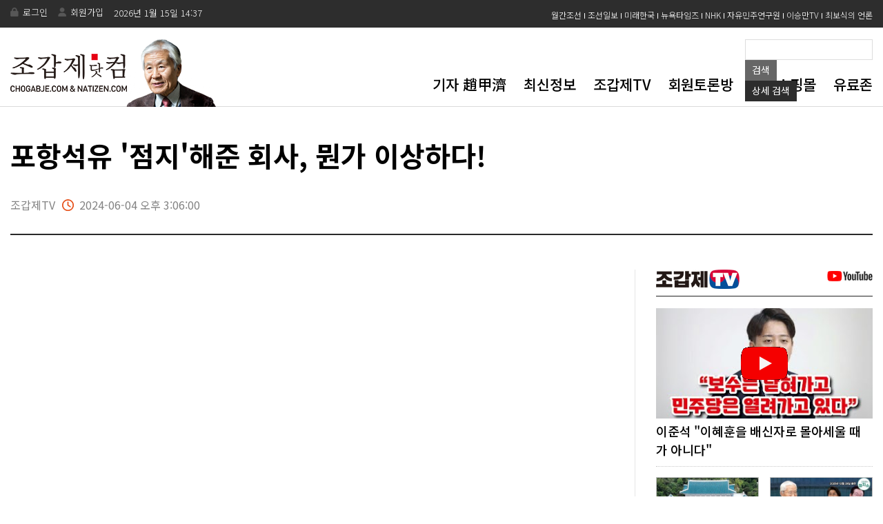

--- FILE ---
content_type: text/html; Charset=euc-kr
request_url: https://www.chogabje.com/board/subcon/tv_view.asp?cid=b5K82_vaFUc&cpage=1
body_size: 71097
content:
		


<!DOCTYPE HTML >								
<html lang="ko">								
<head>
	<meta http-equiv="X-UA-Compatible" content="IE=edge" />
	<meta http-equiv="content-type" content="text/html; charset=euc-kr"/>	
	<title>기자 趙 甲 濟 의  세 계 : Cho Gab-Je The Investigative Reporter's World</title>	

	<meta name="viewport" content="width=device-width, initial-scale=1.0, maximum-scale=10.0, minimum-scale=1.0 , user-scalable=yes">

	<meta name="title" content="조갑제닷컴 홈페이지" />								
	<meta name="author" content="조갑제닷컴" />								
	<meta name="keywords" content="" />								
	<meta name="description" content="" />								
	
	<meta property="og:image" content="https://www.chogabje.com/images/logo_sns_b.png">

    <!-- 리뉴얼 후 css -->
    <link rel="stylesheet" type="text/css" href="/common/css/new/main.css?v=20240726" />
    <link rel="stylesheet" type="text/css" href="/common/css/new/sub.css?v=20240726" />
    <link rel="stylesheet" type="text/css" href="/common/css/new/common.css?v=20240726" />							
    <link rel="stylesheet" type="text/css" href="/common/css/new/board.css?v=20240726" />							
    <link rel="stylesheet" type="text/css" href="/common/css/new/slick.css?v=20240726" />	
	
    <link rel="stylesheet" type="text/css" href="/common/css/new/main_mobile.css?v=20240726" />
    <link rel="stylesheet" type="text/css" href="/common/css/new/sub_mobile.css?v=20240726" />					 
    <link rel="stylesheet" type="text/css" href="/common/css/new/board_mobile.css?v=20240726" />	 
	

    <link rel="stylesheet" href="https://cdnjs.cloudflare.com/ajax/libs/font-awesome/6.0.0/css/all.min.css?v=20240726" />

    <!-- 리뉴얼 후 css -->


     <!-- 리뉴얼 후 js -->
	<script type="text/javascript" src="/common/js/scripts.js?v=20240726"></script>
	<script type="text/javascript" src="/common/js/font.js?v=20240726"></script>
	<script type='text/javascript' src='/common/js/widgets.js?v=20240726'></script>
	<script type="text/javascript" src="/common/js/jquery-1.8.2.min.js?v=20240726"></script>


     <script type="text/javascript" src="/common/js/new/main.js?v=20240726"></script>
     <script type="text/javascript" src="/common/js/new/sub.js?v=20240726"></script>
     <script src="/common/js/new/slick.js?v=20240726"></script>
     <script src="/common/js/new/slick.min.js?v=20240726"></script>
     <!-- 리뉴얼 후 js -->


    



<script async src="//pagead2.googlesyndication.com/pagead/js/adsbygoogle.js?v=20240726"></script>
<script>
  (adsbygoogle = window.adsbygoogle || []).push({
    google_ad_client: "ca-pub-7223521053458112",
    enable_page_level_ads: true
  });
</script>

</head>								
								
								
							
<body class="sub_body">								
<script>								
  (function(i,s,o,g,r,a,m){i['GoogleAnalyticsObject']=r;i[r]=i[r]||function(){								
  (i[r].q=i[r].q||[]).push(arguments)},i[r].l=1*new Date();a=s.createElement(o),								
  m=s.getElementsByTagName(o)[0];a.async=1;a.src=g;m.parentNode.insertBefore(a,m)								
  })(window,document,'script','//www.google-analytics.com/analytics.js','ga');								
								
  ga('create', 'UA-26069752-1', 'chogabje.com');								
  ga('send', 'pageview');								
								
</script>								
								
								
<div>								
								
								
								
<!--include virtual="/common/inc/frontheader.asp"-->								
								
<div id="main_wrap">								

<div class="m_bg"></div><!--m_bg-->
<div class="m_box">
    <div class="m_top">
        <a class="m_close" href="#"><i class="fa-solid fa-xmark"></i></a>
        <ul>
            			
            <li>
                <a href="/member/login.asp">
                    <!-- <div class="m_login"><i class="fa-solid fa-user-lock"></i></div> -->
                    <i class="fa-solid fa-user-lock"></i>
                    <span>로그인</span>
                </a>
            </li>
            <li>
                <a href="/member/mem_agr.asp">
                    <!-- <div class="m_login"><i class="fa-solid fa-user-lock"></i></div> -->
                    <i class="fa-solid fa-right-to-bracket"></i>
                    <span>회원가입</span>
                </a>
            </li>
            	
            
        </ul>
    </div><!-- m_top -->
    <ul class="m_list">
        <li>
            <a href="/client/profile/profile.asp">기자 趙甲濟</a>
            <!-- <ul class="m_sub">
                <li><a href="#"></a></li>
            </ul> -->
        </li>
        <li>
            <a href="/board/board_alllist.asp">최신정보</a>
            <!-- <ul class="m_sub">
                <li><a href="#"></a></li>
            </ul> -->
        </li>
        <li>
            <a href="/board/subcon/tv_list.asp">조갑제TV</a>
            <!-- <ul class="m_sub">
                <li><a href="#"></a></li>
            </ul> -->
        </li>
        <li>
            <a href="/toron/toron22/list.asp">회원토론방</a>
            <!-- <ul class="m_sub">
                <li><a href="#"></a></li>
            </ul> -->
        </li>
        <li>
            <a href="/shop/shop_main.asp">도서쇼핑몰</a>
            <!-- <ul class="m_sub">
                <li><a href="#"></a></li>
            </ul> -->
        </li> <li>
            <a href="/premium/main.asp">유료존</a>
            <!-- <ul class="m_sub">
                <li><a href="#"></a></li>
            </ul> -->
        </li>
        
    </ul><!-- m_list -->

    <ul class="ms_list">
        <li><a href="https://monthly.chosun.com/" target="_blank">월간조선</a></li>
        <!-- <li><a href="https://www.youtube.com/channel/UCaYgSFk1I477jH_2CvF_9yw" target="_blank">천영우TV</a></li> -->
        <li><a href="https://www.chosun.com/" target="_blank">조선일보</a></li>
        <!-- <li><a href="http://news.onekoreanews.net/" target="_blank">통일일보</a></li> -->
        <li><a href="http://www.futurekorea.co.kr/" target="_blank">미래한국</a></li>
        <!-- <li><a href="http://allinkorea.net/" target="_blank">올인코리아</a></li> -->
        <!-- <li><a href="https://www.newdaily.co.kr/" target="_blank">뉴데일리</a></li> -->
        <li><a href="https://www.nytimes.com/" target="_blank">뉴욕타임즈</a></li>
        <li><a href="https://www.nhk.or.jp/" target="_blank">NHK</a></li>
        <li><a href="https://www.kild.or.kr/" target="_blank">자유민주연구원</a></li>
        <li><a href="https://www.youtube.com/channel/UC0ddvpoS9dg3EFWo62VarOA" target="_blank">이승만TV</a></li>
        <!-- <li><a href="https://www.youtube.com/channel/UCAkWJyo-JT332wORNSuVZmQ" target="_blank">이기자통신</a></li> -->
        <li><a href="https://www.bosik.kr/" target="_blank">최보식의 언론</a></li>
    </ul><!--ms_list-->

    <ul class="version_list">
        <li>
            <span class="version_tit">기본화면</span>
        </li>
        <li>
            <input type="radio" value="MB" name="it" id="it1" class="radio" onclick="chkVer('MB');" checked>
            <label for="it1">MOBILE 버전</label>
        </li>
        <li>
            <input type="radio" value="PC" name="it" id="it2" class="radio" onclick="chkVer('PC');" >
            <label for="it2">PC 버전</label>
        </li>
    </ul>
</div><!--m_box-->		
<!--header-->								
<div id="header">								
										
		
			<!-- <a href='/board/view.asp?C_IDX=69350&C_CC=AZ' target='_top'><img src='/images/banner_top161117.gif' border='0' alt='내년은 朴正熙 탄생 100주년'></a> -->
		
		<!-- <iframe src="/common/inc/top_banner.asp" border="0" framespacing="0" frameborder="NO" scrolling="NO" width="375" height="55"></iframe>	 -->						
								
								
								
        <div class="h_top">
            <div class="h_t_center">
                <ul class="h_t_l_menu">
                    								
                        <li><a href="/member/login.asp">로그인</a></li>								
                        <li><a href="/member/mem_agr.asp">회원가입</a></li>
                        <li>
                            <span>
                                								
<font color="#ffffff">2026년 1월 15일&nbsp;14:37</font>								

                            </span>
                        </li>

                      <!-- <li><a href="/member/fnd_id.asp">아이디찾기</a></li>								
                      <li><a href="/member/fnd_pwd.asp">비밀번호 찾기</a></li>-->
                    	
                </ul><!--h_t_l_menu-->
                <ul class="h_t_r_menu">
                    <li><a href="https://monthly.chosun.com/" target="_blank">월간조선</a></li>
                    <!-- <li><a href="https://www.youtube.com/channel/UCaYgSFk1I477jH_2CvF_9yw" target="_blank">천영우TV</a></li> -->
                    <li><a href="https://www.chosun.com/" target="_blank">조선일보</a></li>
                    <!-- <li><a href="http://news.onekoreanews.net/" target="_blank">통일일보</a></li> -->
                    <li><a href="http://www.futurekorea.co.kr/" target="_blank">미래한국</a></li>
                    <!-- <li><a href="http://allinkorea.net/" target="_blank">올인코리아</a></li> -->
                    <!-- <li><a href="https://www.newdaily.co.kr/" target="_blank">뉴데일리</a></li> -->
                    <li><a href="https://www.nytimes.com/" target="_blank">뉴욕타임즈</a></li>
                    <li><a href="https://www.nhk.or.jp/" target="_blank">NHK</a></li>
                    <li><a href="https://www.kild.or.kr/" target="_blank">자유민주연구원</a></li>
                    <li><a href="https://www.youtube.com/channel/UC0ddvpoS9dg3EFWo62VarOA" target="_blank">이승만TV</a></li>
                    <!-- <li><a href="https://www.youtube.com/channel/UCAkWJyo-JT332wORNSuVZmQ" target="_blank">이기자통신</a></li> -->
                    <li><a href="https://www.bosik.kr/" target="_blank">최보식의 언론</a></li>
                </ul><!--h_t_r_menu-->
            </div><!--h_t_center-->
        </div><!--h_top-->	
        <div class="h_bot">
            <div class="h_b_center">
                <!-- <h1 class="h_b_logo"><a href="/index.asp"><img src="/images/main/h_b_logo.png" alt="조갑제 닷컴"></a></h1> -->
                <h1 class="h_b_logo"><a href="/index.asp"><img src="/images/main/main_logo_f2.png" alt="조갑제 닷컴"></a></h1>
                <div class="h_b_right">
                    <div class="h_b_search_right h_b_search_right_pc">
		                
<script type="text/javascript">
<!--
    function checkform(Minerva) {
        
        if ((Minerva.categ.value == "") && (Minerva.KeyWord.value.length == 0)) {
            alert("카테고리 or 검색어를 입력하셔야 합니다.");
            return false;
        }


        //if (Minerva.KeyWord.value.length == 0) {
        //    alert("검색어를 넣어주세요");
        //    Minerva.KeyWord.focus();
        //    return false;
        //}
        return true;
    }
-->
</script>

    <form name="Minerva" action="/client/search/search.asp" method="post" onsubmit="return checkform(this)" style="margin:0px;">		
		<!--
		검색 결과를 여러 페이지에 걸쳐 출력할 경우 사용되는 변수를 정의
		sid - 검색 결과를 고유하게 구분하는 ID
		page - 검색 결과 중 출력돨 페이지   
		-->
		

<!-- 		
	<select name="categ" style="width:170px;">
		<option value=""  selected="selected" >기사 카테고리 전체</option>
		<option value="AZ"  >최신정보</option>
		<option value="AA"  >정치</option>
		<option value="AB"  >안보</option>
		<option value="AC"  >현대사</option>
		<option value="AD"  >사건·사고</option>
        <option value="AE"  >남북</option>
		<option value="AF"  >문화</option>
		<option value="AG"  >경제</option>
		<option value="AH"  >역사</option>
		<option value="AI"  >해외</option>
		<option value="AJ"  >언론</option>
		<option value="AK"  >인터뷰</option>
		<option value="AL"  >논문·칼럼</option>
		<option value="AM"  >잡문</option>
		<option value="AN"  >스포츠</option>
		<option value="AO"  >영문자료</option>
		<option value="AP"  >연재</option>
		<option value="AQ"  >기행문</option>
		<option value="AR"  >몽골</option>
		<option value="AS"  >강연록</option>
		<option value="AT"  >편집장의 편지</option>
		<option value="AU"  >[연재]박정희 전기</option>
		<option value="AV"  >KBS뉴스 비평</option>
		<option value="AW"  >좌파 동향 자료</option>
		<option value="AX"  >趙甲濟의 기자교실</option>
		<option value="AY"  >趙甲濟의 현대사강좌</option>
		<option value="BB"  >국민교재</option>
		<option value="BC"  >칼럼</option>
		<option value="BA"  >쓴글</option>
		<option value="BD"  >좋은 글 읽고쓰기</option>
		<option value="BE"  >여행이야기</option>
		<option value="BH"  >朴承用의 영문학 산책</option>
		<option value="BI"  >유머</option>
	</select>

	<select name="range" style="width:85px;">
		<option value="all"  >전체</option>
		<option  value="C_TTA"  >제목</option>
		<option value="C_CO"  >내용</option>
		<option value="C_WNM"  >글쓴이</option>
	</select>
	<br />
 -->

	<!-- <div class="sp5"></div>
	<input type="text" name="KeyWord" value="" class="box_search2" /> 
    <input type="image" src="/images/bt_search.gif" align="absmiddle" class="main_search2" /> -->

    
<div class="box_search_wrap">
    <div class="box_search_center">
        <div class="box_search">
            <div class="form">
                <fieldset>
                    <legend>검색</legend>
                    <input type="text" name="KeyWord" title="검색어입력" id="search_key" required="" value="">
                    <button type="submit" class="sear_btn sear_btn1">검색</button>
                    <button type="button" class="sear_btn sear_btn2" onclick ="location.href='/client/search/search2.asp'">상세 <span class="mobile_search_txt">검색</span></button>
                </fieldset><!--fieldset-->
            </div>
            <!-- <span class="close"><img src="/images/main/h_b_icon_close.png" alt="닫기"></span> -->
        </div><!--box_search-->
    </div><!--box_search_center-->
</div><!--box_search_wrap-->

</form>

	
                    </div><!--h_b_search_right-->
                    <div class="h_b_gnb_wrap">
                        <ul class="h_b_gnb">
                            <li><a href="/client/profile/profile.asp">기자 趙甲濟</a></li>
                            <li><a href="/board/board_alllist.asp">최신정보</a></li>
                            <li><a href="/board/subcon/tv_list.asp">조갑제TV</a></li>
                            <!-- <li><a href="/board/list.asp?C_CC=BB">국민교재</a></li> -->
                            <!-- <li><a href="/board/column/column_list.asp">Natizen 칼럼</a></li> -->
                            <li><a href="/toron/toron22/list.asp">회원토론방</a></li>
                            <li><a href="/shop/shop_main.asp">도서쇼핑몰</a></li>
                            <li><a href="/premium/main.asp">유료존</a></li>
                            <!-- <li><a href="/notice/list.asp">공지사항</a></li> -->
                        </ul><!--h_b_gnb-->
                        <!--<a class="h_b_search" href="#">
                            <img src="/images/main/h_b_search.png" alt="검색">
                        </a>h_b_search-->
                        <a class="m_btn" href="#"><img src="/images/main/m_btn.png" alt=""></a>
                    </div><!--h_b_gnb_wrap-->
                </div><!--h_b_right-->
            </div><!--h_b_center--> 
        </div><!--h_bot-->																				
</div><!--//header-->
						
								
								
				
    <div id="sub_cont" class="sub_cont">
        <div id="sub_content" class="sub_content">
            <div id="real_cont" class="real_cont">	
                <!-- <div id="content" class="content">-->
	                <!-- <div id="Subwrapper">-->
								
		<!-- left_conts -->								
		<!-- <div class="left_conts">-->
								
		    <!-- view_wrap -->								
			<!-- <div class="view_wrap">-->
				
                
								
<script>
	function chkVer(f){
		location.href="/chkVer.asp?f="+f;
	}
</script>	
	
		<!-- <div id="Location">	
			<ol>	
				<li class="li_current"><img src="/images/title_F1103_f.gif" /></li>	
			</ol>	
			<div class="edition"></div>	
		</div>	 -->
        
        <div class="view_tit_wrap">
            <h3 class="v_tit">포항석유 &#39;점지&#39;해준 회사, 뭔가 이상하다!</h3>
            <div class="v_name_wrap">
                <ul class="name_box">
                    <li class="name">조갑제TV</li>
                    <li class="time">2024-06-04 오후 3:06:00</li>        
                </ul><!--name_box-->
            </div><!--v_name_wrap-->
        </div><!--view_tit_wrap-->
	
	
		<!-- <div id="Art_view" style="border-bottom: #cccccc 1px solid">	
			<div id="title_title">	
				<div class="title_title1" id="ttl_id">포항석유 &#39;점지&#39;해준 회사, 뭔가 이상하다!</div>	
			</div>	
	
			<div class="name_ctrl">	
				<p id="dt_id">조갑제TV  &nbsp;&nbsp; <span>2024-06-04 오후 3:06:00</span></p>	
			 </div>	
			 <div class="line_dot2"></div>	
			 <div id="articleBody" class="article_body">	

				<div class="video-container" style="margin-top:30px;">	
					<iframe id="viw_id" width="640" height="480"  frameborder="0" src="https://www.youtube.com/embed/b5K82_vaFUc" allowfullscreen></iframe>	
				</div>	
	
				<div>	
					<p id="description_id">포항 #석유 #액트지오 #비토르아브레우 #조갑제tv.</p>	
				</div>	
			</div>	
		</div> -->
<div id="content" class="content">
    <div class="left_conts">
        <div class="view_wrap">
            <div class="view_conts">
                <div class="view_content">
                    <div class="tv_view_box">
                        <div class="tv_view_yotube">
					        <iframe id="viw_id" frameborder="0" src="https://www.youtube.com/embed/b5K82_vaFUc" allowfullscreen></iframe>	
                        </div><!--tv_view_yotube-->
                    </div><!--tv_view_box-->

                    <p class="tv_view_text">포항 #석유 #액트지오 #비토르아브레우 #조갑제tv.</p>

                </div><!--view_content-->

                <div class="view_Copy_box view_Copy_box_f view_Copy_box_f1">
                    Copyright ⓒ 조갑제닷컴 - 무단전재 및 재배포 금지
                </div><!--view_Copy_box-->

            </div><!--view_conts-->
        </div><!--view_wrap-->

	
	
        <div class="tv_view_wrap">
        
            <ul class="tv_view_list">
            
                
				<!-- 루프시작 -->
				<li>
					<!-- <a href="tv_view.asp?cid=_KQ-bidSw28&page=1&Search_code=0&Search_text=">
						<img src="https://i.ytimg.com/vi/_KQ-bidSw28/mqdefault.jpg" width="185" height="104" alt="" /><br/>
						<p style="margin:10px 0px;font-weight:bold;line-height:16pt;">이준석 &quot;이혜훈을 배신자로 몰아세울 때가 아니다&quot;</p>
						2025년 12월29일  -->
                        <!-- () -->
					<!-- </a> --> 
                        <div class="tv_img_top"><a href="tv_view.asp?cid=_KQ-bidSw28&page=1&Search_code=0&Search_text="><img src="https://i.ytimg.com/vi/_KQ-bidSw28/mqdefault.jpg" alt=""></a></div>
                        <div class="tv_text_bot">
                            <p class="text">
                                <a href="tv_view.asp?cid=_KQ-bidSw28&page=1&Search_code=0&Search_text=">
                                    이준석 &quot;이혜훈을 배신자로 몰아세울 때가 아니다&quot;
                                </a>
                            </p><!--text-->
                            <span class="date">2025-12-29</span>
                        </div><!--tv_text_bot-->
				</li><!--li-->
				<!-- 루프끝 -->
                
				<!-- 루프시작 -->
				<li>
					<!-- <a href="tv_view.asp?cid=nKyNzkLaW6o&page=1&Search_code=0&Search_text=">
						<img src="https://i.ytimg.com/vi/nKyNzkLaW6o/mqdefault.jpg" width="185" height="104" alt="" /><br/>
						<p style="margin:10px 0px;font-weight:bold;line-height:16pt;">李대통령, 오늘부터 청와대로 출근!</p>
						2025년 12월29일  -->
                        <!-- () -->
					<!-- </a> --> 
                        <div class="tv_img_top"><a href="tv_view.asp?cid=nKyNzkLaW6o&page=1&Search_code=0&Search_text="><img src="https://i.ytimg.com/vi/nKyNzkLaW6o/mqdefault.jpg" alt=""></a></div>
                        <div class="tv_text_bot">
                            <p class="text">
                                <a href="tv_view.asp?cid=nKyNzkLaW6o&page=1&Search_code=0&Search_text=">
                                    李대통령, 오늘부터 청와대로 출근!
                                </a>
                            </p><!--text-->
                            <span class="date">2025-12-29</span>
                        </div><!--tv_text_bot-->
				</li><!--li-->
				<!-- 루프끝 -->
                
				<!-- 루프시작 -->
				<li>
					<!-- <a href="tv_view.asp?cid=NPgeN0BPozQ&page=1&Search_code=0&Search_text=">
						<img src="https://i.ytimg.com/vi/NPgeN0BPozQ/mqdefault.jpg" width="185" height="104" alt="" /><br/>
						<p style="margin:10px 0px;font-weight:bold;line-height:16pt;">조갑제 &quot;'윤어게인' 이혜훈이 내란청산 TF 지휘? 심각한 논리모순&quot;</p>
						2025년 12월29일  -->
                        <!-- () -->
					<!-- </a> --> 
                        <div class="tv_img_top"><a href="tv_view.asp?cid=NPgeN0BPozQ&page=1&Search_code=0&Search_text="><img src="https://i.ytimg.com/vi/NPgeN0BPozQ/mqdefault.jpg" alt=""></a></div>
                        <div class="tv_text_bot">
                            <p class="text">
                                <a href="tv_view.asp?cid=NPgeN0BPozQ&page=1&Search_code=0&Search_text=">
                                    조갑제 &quot;'윤어게인' 이혜훈이 내란청산 TF 지휘? 심각한 논리모순&quot;
                                </a>
                            </p><!--text-->
                            <span class="date">2025-12-29</span>
                        </div><!--tv_text_bot-->
				</li><!--li-->
				<!-- 루프끝 -->
                </tr><tr>
				<!-- 루프시작 -->
				<li>
					<!-- <a href="tv_view.asp?cid=v7FE_2tTBIM&page=1&Search_code=0&Search_text=">
						<img src="https://i.ytimg.com/vi/v7FE_2tTBIM/mqdefault.jpg" width="185" height="104" alt="" /><br/>
						<p style="margin:10px 0px;font-weight:bold;line-height:16pt;">&quot;김건희, 대통령에 버금가는 지위 향유··· 매관매직 일삼아&quot;</p>
						2025년 12월29일  -->
                        <!-- () -->
					<!-- </a> --> 
                        <div class="tv_img_top"><a href="tv_view.asp?cid=v7FE_2tTBIM&page=1&Search_code=0&Search_text="><img src="https://i.ytimg.com/vi/v7FE_2tTBIM/mqdefault.jpg" alt=""></a></div>
                        <div class="tv_text_bot">
                            <p class="text">
                                <a href="tv_view.asp?cid=v7FE_2tTBIM&page=1&Search_code=0&Search_text=">
                                    &quot;김건희, 대통령에 버금가는 지위 향유··· 매관매직 일삼아&quot;
                                </a>
                            </p><!--text-->
                            <span class="date">2025-12-29</span>
                        </div><!--tv_text_bot-->
				</li><!--li-->
				<!-- 루프끝 -->
                
				<!-- 루프시작 -->
				<li>
					<!-- <a href="tv_view.asp?cid=MQ4VcdAevio&page=1&Search_code=0&Search_text=">
						<img src="https://i.ytimg.com/vi/MQ4VcdAevio/mqdefault.jpg" width="185" height="104" alt="" /><br/>
						<p style="margin:10px 0px;font-weight:bold;line-height:16pt;">한동훈 &quot;(윤어게인 발탁) 이재명은 이제 '계엄장사' 접어라&quot;</p>
						2025년 12월29일  -->
                        <!-- () -->
					<!-- </a> --> 
                        <div class="tv_img_top"><a href="tv_view.asp?cid=MQ4VcdAevio&page=1&Search_code=0&Search_text="><img src="https://i.ytimg.com/vi/MQ4VcdAevio/mqdefault.jpg" alt=""></a></div>
                        <div class="tv_text_bot">
                            <p class="text">
                                <a href="tv_view.asp?cid=MQ4VcdAevio&page=1&Search_code=0&Search_text=">
                                    한동훈 &quot;(윤어게인 발탁) 이재명은 이제 '계엄장사' 접어라&quot;
                                </a>
                            </p><!--text-->
                            <span class="date">2025-12-29</span>
                        </div><!--tv_text_bot-->
				</li><!--li-->
				<!-- 루프끝 -->
                
				<!-- 루프시작 -->
				<li>
					<!-- <a href="tv_view.asp?cid=_hJJtDxuOLw&page=1&Search_code=0&Search_text=">
						<img src="https://i.ytimg.com/vi/_hJJtDxuOLw/mqdefault.jpg" width="185" height="104" alt="" /><br/>
						<p style="margin:10px 0px;font-weight:bold;line-height:16pt;">한동훈, '이재명의 이혜훈 지명은 저질 코미디. 내란청산TF 즉각 폐지하라'</p>
						2025년 12월28일  -->
                        <!-- () -->
					<!-- </a> --> 
                        <div class="tv_img_top"><a href="tv_view.asp?cid=_hJJtDxuOLw&page=1&Search_code=0&Search_text="><img src="https://i.ytimg.com/vi/_hJJtDxuOLw/mqdefault.jpg" alt=""></a></div>
                        <div class="tv_text_bot">
                            <p class="text">
                                <a href="tv_view.asp?cid=_hJJtDxuOLw&page=1&Search_code=0&Search_text=">
                                    한동훈, '이재명의 이혜훈 지명은 저질 코미디. 내란청산TF 즉각 폐지하라'
                                </a>
                            </p><!--text-->
                            <span class="date">2025-12-28</span>
                        </div><!--tv_text_bot-->
				</li><!--li-->
				<!-- 루프끝 -->
                </tr><tr>
				<!-- 루프시작 -->
				<li>
					<!-- <a href="tv_view.asp?cid=bKpKtDksfig&page=1&Search_code=0&Search_text=">
						<img src="https://i.ytimg.com/vi/bKpKtDksfig/mqdefault.jpg" width="185" height="104" alt="" /><br/>
						<p style="margin:10px 0px;font-weight:bold;line-height:16pt;">속보! '윤어게인' 이혜훈(국힘당 전 의원)을 기획예산처 장관에 지명</p>
						2025년 12월28일  -->
                        <!-- () -->
					<!-- </a> --> 
                        <div class="tv_img_top"><a href="tv_view.asp?cid=bKpKtDksfig&page=1&Search_code=0&Search_text="><img src="https://i.ytimg.com/vi/bKpKtDksfig/mqdefault.jpg" alt=""></a></div>
                        <div class="tv_text_bot">
                            <p class="text">
                                <a href="tv_view.asp?cid=bKpKtDksfig&page=1&Search_code=0&Search_text=">
                                    속보! '윤어게인' 이혜훈(국힘당 전 의원)을 기획예산처 장관에 지명
                                </a>
                            </p><!--text-->
                            <span class="date">2025-12-28</span>
                        </div><!--tv_text_bot-->
				</li><!--li-->
				<!-- 루프끝 -->
                
				<!-- 루프시작 -->
				<li>
					<!-- <a href="tv_view.asp?cid=AwlE3_K8SPs&page=1&Search_code=0&Search_text=">
						<img src="https://i.ytimg.com/vi/AwlE3_K8SPs/mqdefault.jpg" width="185" height="104" alt="" /><br/>
						<p style="margin:10px 0px;font-weight:bold;line-height:16pt;">이재명 대통령이 거부권을 행사하면 서로 좋을 것!</p>
						2025년 12월28일  -->
                        <!-- () -->
					<!-- </a> --> 
                        <div class="tv_img_top"><a href="tv_view.asp?cid=AwlE3_K8SPs&page=1&Search_code=0&Search_text="><img src="https://i.ytimg.com/vi/AwlE3_K8SPs/mqdefault.jpg" alt=""></a></div>
                        <div class="tv_text_bot">
                            <p class="text">
                                <a href="tv_view.asp?cid=AwlE3_K8SPs&page=1&Search_code=0&Search_text=">
                                    이재명 대통령이 거부권을 행사하면 서로 좋을 것!
                                </a>
                            </p><!--text-->
                            <span class="date">2025-12-28</span>
                        </div><!--tv_text_bot-->
				</li><!--li-->
				<!-- 루프끝 -->
                
				<!-- 루프시작 -->
				<li>
					<!-- <a href="tv_view.asp?cid=aPooEc4v_0Q&page=1&Search_code=0&Search_text=">
						<img src="https://i.ytimg.com/vi/aPooEc4v_0Q/mqdefault.jpg" width="185" height="104" alt="" /><br/>
						<p style="margin:10px 0px;font-weight:bold;line-height:16pt;">한동훈 잡으려다가 수사대상이 되어버린 이호선 교수!</p>
						2025년 12월28일  -->
                        <!-- () -->
					<!-- </a> --> 
                        <div class="tv_img_top"><a href="tv_view.asp?cid=aPooEc4v_0Q&page=1&Search_code=0&Search_text="><img src="https://i.ytimg.com/vi/aPooEc4v_0Q/mqdefault.jpg" alt=""></a></div>
                        <div class="tv_text_bot">
                            <p class="text">
                                <a href="tv_view.asp?cid=aPooEc4v_0Q&page=1&Search_code=0&Search_text=">
                                    한동훈 잡으려다가 수사대상이 되어버린 이호선 교수!
                                </a>
                            </p><!--text-->
                            <span class="date">2025-12-28</span>
                        </div><!--tv_text_bot-->
				</li><!--li-->
				<!-- 루프끝 -->
                </tr><tr>
				<!-- 루프시작 -->
				<li>
					<!-- <a href="tv_view.asp?cid=cacK3i81D10&page=1&Search_code=0&Search_text=">
						<img src="https://i.ytimg.com/vi/cacK3i81D10/mqdefault.jpg" width="185" height="104" alt="" /><br/>
						<p style="margin:10px 0px;font-weight:bold;line-height:16pt;">한동훈, 이번엔 김병기를 물었다!</p>
						2025년 12월28일  -->
                        <!-- () -->
					<!-- </a> --> 
                        <div class="tv_img_top"><a href="tv_view.asp?cid=cacK3i81D10&page=1&Search_code=0&Search_text="><img src="https://i.ytimg.com/vi/cacK3i81D10/mqdefault.jpg" alt=""></a></div>
                        <div class="tv_text_bot">
                            <p class="text">
                                <a href="tv_view.asp?cid=cacK3i81D10&page=1&Search_code=0&Search_text=">
                                    한동훈, 이번엔 김병기를 물었다!
                                </a>
                            </p><!--text-->
                            <span class="date">2025-12-28</span>
                        </div><!--tv_text_bot-->
				</li><!--li-->
				<!-- 루프끝 -->
                
				<!-- 루프시작 -->
				<li>
					<!-- <a href="tv_view.asp?cid=GN-NDyC_c4k&page=1&Search_code=0&Search_text=">
						<img src="https://i.ytimg.com/vi/GN-NDyC_c4k/mqdefault.jpg" width="185" height="104" alt="" /><br/>
						<p style="margin:10px 0px;font-weight:bold;line-height:16pt;">이재명 후보 만났을 때 맨 먼저 물은 말! &quot;청와대로 복귀?&quot;</p>
						2025년 12월27일  -->
                        <!-- () -->
					<!-- </a> --> 
                        <div class="tv_img_top"><a href="tv_view.asp?cid=GN-NDyC_c4k&page=1&Search_code=0&Search_text="><img src="https://i.ytimg.com/vi/GN-NDyC_c4k/mqdefault.jpg" alt=""></a></div>
                        <div class="tv_text_bot">
                            <p class="text">
                                <a href="tv_view.asp?cid=GN-NDyC_c4k&page=1&Search_code=0&Search_text=">
                                    이재명 후보 만났을 때 맨 먼저 물은 말! &quot;청와대로 복귀?&quot;
                                </a>
                            </p><!--text-->
                            <span class="date">2025-12-27</span>
                        </div><!--tv_text_bot-->
				</li><!--li-->
				<!-- 루프끝 -->
                
				<!-- 루프시작 -->
				<li>
					<!-- <a href="tv_view.asp?cid=0aLNIb7Sn50&page=1&Search_code=0&Search_text=">
						<img src="https://i.ytimg.com/vi/0aLNIb7Sn50/mqdefault.jpg" width="185" height="104" alt="" /><br/>
						<p style="margin:10px 0px;font-weight:bold;line-height:16pt;">박억수 특검보 &quot;윤석열, 교묘한 법기술 동원, 부끄럼이 없다&quot;</p>
						2025년 12월27일  -->
                        <!-- () -->
					<!-- </a> --> 
                        <div class="tv_img_top"><a href="tv_view.asp?cid=0aLNIb7Sn50&page=1&Search_code=0&Search_text="><img src="https://i.ytimg.com/vi/0aLNIb7Sn50/mqdefault.jpg" alt=""></a></div>
                        <div class="tv_text_bot">
                            <p class="text">
                                <a href="tv_view.asp?cid=0aLNIb7Sn50&page=1&Search_code=0&Search_text=">
                                    박억수 특검보 &quot;윤석열, 교묘한 법기술 동원, 부끄럼이 없다&quot;
                                </a>
                            </p><!--text-->
                            <span class="date">2025-12-27</span>
                        </div><!--tv_text_bot-->
				</li><!--li-->
				<!-- 루프끝 -->
                </tr><tr>
				<!-- 루프시작 -->
				<li>
					<!-- <a href="tv_view.asp?cid=eI7HS1hSObk&page=1&Search_code=0&Search_text=">
						<img src="https://i.ytimg.com/vi/eI7HS1hSObk/mqdefault.jpg" width="185" height="104" alt="" /><br/>
						<p style="margin:10px 0px;font-weight:bold;line-height:16pt;">윤석열의 넋두리 &quot;제왕적 대통령, 그런 것 없습니다&quot;</p>
						2025년 12월27일  -->
                        <!-- () -->
					<!-- </a> --> 
                        <div class="tv_img_top"><a href="tv_view.asp?cid=eI7HS1hSObk&page=1&Search_code=0&Search_text="><img src="https://i.ytimg.com/vi/eI7HS1hSObk/mqdefault.jpg" alt=""></a></div>
                        <div class="tv_text_bot">
                            <p class="text">
                                <a href="tv_view.asp?cid=eI7HS1hSObk&page=1&Search_code=0&Search_text=">
                                    윤석열의 넋두리 &quot;제왕적 대통령, 그런 것 없습니다&quot;
                                </a>
                            </p><!--text-->
                            <span class="date">2025-12-27</span>
                        </div><!--tv_text_bot-->
				</li><!--li-->
				<!-- 루프끝 -->
                
				<!-- 루프시작 -->
				<li>
					<!-- <a href="tv_view.asp?cid=llWk36sZnh4&page=1&Search_code=0&Search_text=">
						<img src="https://i.ytimg.com/vi/llWk36sZnh4/mqdefault.jpg" width="185" height="104" alt="" /><br/>
						<p style="margin:10px 0px;font-weight:bold;line-height:16pt;">감투없는 한동훈, 유튜브 검색량에서 4당 대표 다 누르고 1위 질주!</p>
						2025년 12월27일  -->
                        <!-- () -->
					<!-- </a> --> 
                        <div class="tv_img_top"><a href="tv_view.asp?cid=llWk36sZnh4&page=1&Search_code=0&Search_text="><img src="https://i.ytimg.com/vi/llWk36sZnh4/mqdefault.jpg" alt=""></a></div>
                        <div class="tv_text_bot">
                            <p class="text">
                                <a href="tv_view.asp?cid=llWk36sZnh4&page=1&Search_code=0&Search_text=">
                                    감투없는 한동훈, 유튜브 검색량에서 4당 대표 다 누르고 1위 질주!
                                </a>
                            </p><!--text-->
                            <span class="date">2025-12-27</span>
                        </div><!--tv_text_bot-->
				</li><!--li-->
				<!-- 루프끝 -->
                
				<!-- 루프시작 -->
				<li>
					<!-- <a href="tv_view.asp?cid=LzdPBcu125Q&page=1&Search_code=0&Search_text=">
						<img src="https://i.ytimg.com/vi/LzdPBcu125Q/mqdefault.jpg" width="185" height="104" alt="" /><br/>
						<p style="margin:10px 0px;font-weight:bold;line-height:16pt;">윤석열이 '자폭계엄'을 꾸미던 작년 10월의 국내상황!</p>
						2025년 12월27일  -->
                        <!-- () -->
					<!-- </a> --> 
                        <div class="tv_img_top"><a href="tv_view.asp?cid=LzdPBcu125Q&page=1&Search_code=0&Search_text="><img src="https://i.ytimg.com/vi/LzdPBcu125Q/mqdefault.jpg" alt=""></a></div>
                        <div class="tv_text_bot">
                            <p class="text">
                                <a href="tv_view.asp?cid=LzdPBcu125Q&page=1&Search_code=0&Search_text=">
                                    윤석열이 '자폭계엄'을 꾸미던 작년 10월의 국내상황!
                                </a>
                            </p><!--text-->
                            <span class="date">2025-12-27</span>
                        </div><!--tv_text_bot-->
				</li><!--li-->
				<!-- 루프끝 -->
                </tr><tr>
				<!-- 루프시작 -->
				<li>
					<!-- <a href="tv_view.asp?cid=zov8fN92EYw&page=1&Search_code=0&Search_text=">
						<img src="https://i.ytimg.com/vi/zov8fN92EYw/mqdefault.jpg" width="185" height="104" alt="" /><br/>
						<p style="margin:10px 0px;font-weight:bold;line-height:16pt;">&quot;윤석열 자폭계엄의 첫 신호탄은 용산 이전&quot;</p>
						2025년 12월27일  -->
                        <!-- () -->
					<!-- </a> --> 
                        <div class="tv_img_top"><a href="tv_view.asp?cid=zov8fN92EYw&page=1&Search_code=0&Search_text="><img src="https://i.ytimg.com/vi/zov8fN92EYw/mqdefault.jpg" alt=""></a></div>
                        <div class="tv_text_bot">
                            <p class="text">
                                <a href="tv_view.asp?cid=zov8fN92EYw&page=1&Search_code=0&Search_text=">
                                    &quot;윤석열 자폭계엄의 첫 신호탄은 용산 이전&quot;
                                </a>
                            </p><!--text-->
                            <span class="date">2025-12-27</span>
                        </div><!--tv_text_bot-->
				</li><!--li-->
				<!-- 루프끝 -->
                
				<!-- 루프시작 -->
				<li>
					<!-- <a href="tv_view.asp?cid=HWgnat9K7H4&page=1&Search_code=0&Search_text=">
						<img src="https://i.ytimg.com/vi/HWgnat9K7H4/mqdefault.jpg" width="185" height="104" alt="" /><br/>
						<p style="margin:10px 0px;font-weight:bold;line-height:16pt;">윤석열 폭탄선언! 아내도 없는 집으로  돌아가기 싫다, 그러니 마음대로 하라!</p>
						2025년 12월27일  -->
                        <!-- () -->
					<!-- </a> --> 
                        <div class="tv_img_top"><a href="tv_view.asp?cid=HWgnat9K7H4&page=1&Search_code=0&Search_text="><img src="https://i.ytimg.com/vi/HWgnat9K7H4/mqdefault.jpg" alt=""></a></div>
                        <div class="tv_text_bot">
                            <p class="text">
                                <a href="tv_view.asp?cid=HWgnat9K7H4&page=1&Search_code=0&Search_text=">
                                    윤석열 폭탄선언! 아내도 없는 집으로  돌아가기 싫다, 그러니 마음대로 하라!
                                </a>
                            </p><!--text-->
                            <span class="date">2025-12-27</span>
                        </div><!--tv_text_bot-->
				</li><!--li-->
				<!-- 루프끝 -->
                
				<!-- 루프시작 -->
				<li>
					<!-- <a href="tv_view.asp?cid=ptI85FEVK70&page=1&Search_code=0&Search_text=">
						<img src="https://i.ytimg.com/vi/ptI85FEVK70/mqdefault.jpg" width="185" height="104" alt="" /><br/>
						<p style="margin:10px 0px;font-weight:bold;line-height:16pt;">윤석열 &quot;나는 왜 계엄을 할 수밖에 없었나&quot;</p>
						2025년 12월26일  -->
                        <!-- () -->
					<!-- </a> --> 
                        <div class="tv_img_top"><a href="tv_view.asp?cid=ptI85FEVK70&page=1&Search_code=0&Search_text="><img src="https://i.ytimg.com/vi/ptI85FEVK70/mqdefault.jpg" alt=""></a></div>
                        <div class="tv_text_bot">
                            <p class="text">
                                <a href="tv_view.asp?cid=ptI85FEVK70&page=1&Search_code=0&Search_text=">
                                    윤석열 &quot;나는 왜 계엄을 할 수밖에 없었나&quot;
                                </a>
                            </p><!--text-->
                            <span class="date">2025-12-26</span>
                        </div><!--tv_text_bot-->
				</li><!--li-->
				<!-- 루프끝 -->
                </tr><tr>
				<!-- 루프시작 -->
				<li>
					<!-- <a href="tv_view.asp?cid=rjcvEgb-c&page=1&Search_code=0&Search_text=">
						<img src="https://i.ytimg.com/vi/rjcvEgb-c/mqdefault.jpg" width="185" height="104" alt="" /><br/>
						<p style="margin:10px 0px;font-weight:bold;line-height:16pt;">속보! 윤석열 최후진술에서도 '계몽령' 주장 반복</p>
						2025년 12월26일  -->
                        <!-- () -->
					<!-- </a> --> 
                        <div class="tv_img_top"><a href="tv_view.asp?cid=rjcvEgb-c&page=1&Search_code=0&Search_text="><img src="https://i.ytimg.com/vi/rjcvEgb-c/mqdefault.jpg" alt=""></a></div>
                        <div class="tv_text_bot">
                            <p class="text">
                                <a href="tv_view.asp?cid=rjcvEgb-c&page=1&Search_code=0&Search_text=">
                                    속보! 윤석열 최후진술에서도 '계몽령' 주장 반복
                                </a>
                            </p><!--text-->
                            <span class="date">2025-12-26</span>
                        </div><!--tv_text_bot-->
				</li><!--li-->
				<!-- 루프끝 -->
                
				<!-- 루프시작 -->
				<li>
					<!-- <a href="tv_view.asp?cid=nUlLpekl0rI&page=1&Search_code=0&Search_text=">
						<img src="https://i.ytimg.com/vi/nUlLpekl0rI/mqdefault.jpg" width="185" height="104" alt="" /><br/>
						<p style="margin:10px 0px;font-weight:bold;line-height:16pt;">의료정책은 왜 늘 현장과 의사를 무시한 탁상공론인가?</p>
						2025년 12월26일  -->
                        <!-- () -->
					<!-- </a> --> 
                        <div class="tv_img_top"><a href="tv_view.asp?cid=nUlLpekl0rI&page=1&Search_code=0&Search_text="><img src="https://i.ytimg.com/vi/nUlLpekl0rI/mqdefault.jpg" alt=""></a></div>
                        <div class="tv_text_bot">
                            <p class="text">
                                <a href="tv_view.asp?cid=nUlLpekl0rI&page=1&Search_code=0&Search_text=">
                                    의료정책은 왜 늘 현장과 의사를 무시한 탁상공론인가?
                                </a>
                            </p><!--text-->
                            <span class="date">2025-12-26</span>
                        </div><!--tv_text_bot-->
				</li><!--li-->
				<!-- 루프끝 -->
                
				<!-- 루프시작 -->
				<li>
					<!-- <a href="tv_view.asp?cid=cl-v_3HLPGI&page=1&Search_code=0&Search_text=">
						<img src="https://i.ytimg.com/vi/cl-v_3HLPGI/mqdefault.jpg" width="185" height="104" alt="" /><br/>
						<p style="margin:10px 0px;font-weight:bold;line-height:16pt;">달라져야 할 사람은 한동훈 아닌 장동혁!</p>
						2025년 12월26일  -->
                        <!-- () -->
					<!-- </a> --> 
                        <div class="tv_img_top"><a href="tv_view.asp?cid=cl-v_3HLPGI&page=1&Search_code=0&Search_text="><img src="https://i.ytimg.com/vi/cl-v_3HLPGI/mqdefault.jpg" alt=""></a></div>
                        <div class="tv_text_bot">
                            <p class="text">
                                <a href="tv_view.asp?cid=cl-v_3HLPGI&page=1&Search_code=0&Search_text=">
                                    달라져야 할 사람은 한동훈 아닌 장동혁!
                                </a>
                            </p><!--text-->
                            <span class="date">2025-12-26</span>
                        </div><!--tv_text_bot-->
				</li><!--li-->
				<!-- 루프끝 -->
                </tr><tr>
				<!-- 루프시작 -->
				<li>
					<!-- <a href="tv_view.asp?cid=tvALf2Ld7dw&page=1&Search_code=0&Search_text=">
						<img src="https://i.ytimg.com/vi/tvALf2Ld7dw/mqdefault.jpg" width="185" height="104" alt="" /><br/>
						<p style="margin:10px 0px;font-weight:bold;line-height:16pt;">장동혁은 &quot;부정선거론자를 공천배제한다&quot;고 선언해야!</p>
						2025년 12월26일  -->
                        <!-- () -->
					<!-- </a> --> 
                        <div class="tv_img_top"><a href="tv_view.asp?cid=tvALf2Ld7dw&page=1&Search_code=0&Search_text="><img src="https://i.ytimg.com/vi/tvALf2Ld7dw/mqdefault.jpg" alt=""></a></div>
                        <div class="tv_text_bot">
                            <p class="text">
                                <a href="tv_view.asp?cid=tvALf2Ld7dw&page=1&Search_code=0&Search_text=">
                                    장동혁은 &quot;부정선거론자를 공천배제한다&quot;고 선언해야!
                                </a>
                            </p><!--text-->
                            <span class="date">2025-12-26</span>
                        </div><!--tv_text_bot-->
				</li><!--li-->
				<!-- 루프끝 -->
                
				<!-- 루프시작 -->
				<li>
					<!-- <a href="tv_view.asp?cid=PehuvzGFdm8&page=1&Search_code=0&Search_text=">
						<img src="https://i.ytimg.com/vi/PehuvzGFdm8/mqdefault.jpg" width="185" height="104" alt="" /><br/>
						<p style="margin:10px 0px;font-weight:bold;line-height:16pt;">한동훈의 손에 잡히는 경제해설!</p>
						2025년 12월26일  -->
                        <!-- () -->
					<!-- </a> --> 
                        <div class="tv_img_top"><a href="tv_view.asp?cid=PehuvzGFdm8&page=1&Search_code=0&Search_text="><img src="https://i.ytimg.com/vi/PehuvzGFdm8/mqdefault.jpg" alt=""></a></div>
                        <div class="tv_text_bot">
                            <p class="text">
                                <a href="tv_view.asp?cid=PehuvzGFdm8&page=1&Search_code=0&Search_text=">
                                    한동훈의 손에 잡히는 경제해설!
                                </a>
                            </p><!--text-->
                            <span class="date">2025-12-26</span>
                        </div><!--tv_text_bot-->
				</li><!--li-->
				<!-- 루프끝 -->
                
				<!-- 루프시작 -->
				<li>
					<!-- <a href="tv_view.asp?cid=eYoucQdpuQo&page=1&Search_code=0&Search_text=">
						<img src="https://i.ytimg.com/vi/eYoucQdpuQo/mqdefault.jpg" width="185" height="104" alt="" /><br/>
						<p style="margin:10px 0px;font-weight:bold;line-height:16pt;">장동혁, 목숨 건 단식을 하든지 한동훈 모셔오든지!</p>
						2025년 12월25일  -->
                        <!-- () -->
					<!-- </a> --> 
                        <div class="tv_img_top"><a href="tv_view.asp?cid=eYoucQdpuQo&page=1&Search_code=0&Search_text="><img src="https://i.ytimg.com/vi/eYoucQdpuQo/mqdefault.jpg" alt=""></a></div>
                        <div class="tv_text_bot">
                            <p class="text">
                                <a href="tv_view.asp?cid=eYoucQdpuQo&page=1&Search_code=0&Search_text=">
                                    장동혁, 목숨 건 단식을 하든지 한동훈 모셔오든지!
                                </a>
                            </p><!--text-->
                            <span class="date">2025-12-25</span>
                        </div><!--tv_text_bot-->
				</li><!--li-->
				<!-- 루프끝 -->
                </tr><tr>
				<!-- 루프시작 -->
				<li>
					<!-- <a href="tv_view.asp?cid=K9BTo1_BnNc&page=1&Search_code=0&Search_text=">
						<img src="https://i.ytimg.com/vi/K9BTo1_BnNc/mqdefault.jpg" width="185" height="104" alt="" /><br/>
						<p style="margin:10px 0px;font-weight:bold;line-height:16pt;">한동훈이 가리키는 방향으로 정국이 흘러가는 이유!</p>
						2025년 12월25일  -->
                        <!-- () -->
					<!-- </a> --> 
                        <div class="tv_img_top"><a href="tv_view.asp?cid=K9BTo1_BnNc&page=1&Search_code=0&Search_text="><img src="https://i.ytimg.com/vi/K9BTo1_BnNc/mqdefault.jpg" alt=""></a></div>
                        <div class="tv_text_bot">
                            <p class="text">
                                <a href="tv_view.asp?cid=K9BTo1_BnNc&page=1&Search_code=0&Search_text=">
                                    한동훈이 가리키는 방향으로 정국이 흘러가는 이유!
                                </a>
                            </p><!--text-->
                            <span class="date">2025-12-25</span>
                        </div><!--tv_text_bot-->
				</li><!--li-->
				<!-- 루프끝 -->
                
				<!-- 루프시작 -->
				<li>
					<!-- <a href="tv_view.asp?cid=UTivFguF3Xw&page=1&Search_code=0&Search_text=">
						<img src="https://i.ytimg.com/vi/UTivFguF3Xw/mqdefault.jpg" width="185" height="104" alt="" /><br/>
						<p style="margin:10px 0px;font-weight:bold;line-height:16pt;">올해의 정치인 한동훈! 극우와 극좌를 다 누르다!</p>
						2025년 12월25일  -->
                        <!-- () -->
					<!-- </a> --> 
                        <div class="tv_img_top"><a href="tv_view.asp?cid=UTivFguF3Xw&page=1&Search_code=0&Search_text="><img src="https://i.ytimg.com/vi/UTivFguF3Xw/mqdefault.jpg" alt=""></a></div>
                        <div class="tv_text_bot">
                            <p class="text">
                                <a href="tv_view.asp?cid=UTivFguF3Xw&page=1&Search_code=0&Search_text=">
                                    올해의 정치인 한동훈! 극우와 극좌를 다 누르다!
                                </a>
                            </p><!--text-->
                            <span class="date">2025-12-25</span>
                        </div><!--tv_text_bot-->
				</li><!--li-->
				<!-- 루프끝 -->
                
				<!-- 루프시작 -->
				<li>
					<!-- <a href="tv_view.asp?cid=L8me_zVuDB4&page=1&Search_code=0&Search_text=">
						<img src="https://i.ytimg.com/vi/L8me_zVuDB4/mqdefault.jpg" width="185" height="104" alt="" /><br/>
						<p style="margin:10px 0px;font-weight:bold;line-height:16pt;">청와대에 봉황기가 올라간다!</p>
						2025년 12월24일  -->
                        <!-- () -->
					<!-- </a> --> 
                        <div class="tv_img_top"><a href="tv_view.asp?cid=L8me_zVuDB4&page=1&Search_code=0&Search_text="><img src="https://i.ytimg.com/vi/L8me_zVuDB4/mqdefault.jpg" alt=""></a></div>
                        <div class="tv_text_bot">
                            <p class="text">
                                <a href="tv_view.asp?cid=L8me_zVuDB4&page=1&Search_code=0&Search_text=">
                                    청와대에 봉황기가 올라간다!
                                </a>
                            </p><!--text-->
                            <span class="date">2025-12-24</span>
                        </div><!--tv_text_bot-->
				</li><!--li-->
				<!-- 루프끝 -->
                </tr><tr>
				<!-- 루프시작 -->
				<li>
					<!-- <a href="tv_view.asp?cid=XH6lvkSTwdQ&page=1&Search_code=0&Search_text=">
						<img src="https://i.ytimg.com/vi/XH6lvkSTwdQ/mqdefault.jpg" width="185" height="104" alt="" /><br/>
						<p style="margin:10px 0px;font-weight:bold;line-height:16pt;">미스터리! 왜 윤석열은 용산 대통령실에 끝내 이름을 지어주지 않았을까? (재방송)</p>
						2025년 12월24일  -->
                        <!-- () -->
					<!-- </a> --> 
                        <div class="tv_img_top"><a href="tv_view.asp?cid=XH6lvkSTwdQ&page=1&Search_code=0&Search_text="><img src="https://i.ytimg.com/vi/XH6lvkSTwdQ/mqdefault.jpg" alt=""></a></div>
                        <div class="tv_text_bot">
                            <p class="text">
                                <a href="tv_view.asp?cid=XH6lvkSTwdQ&page=1&Search_code=0&Search_text=">
                                    미스터리! 왜 윤석열은 용산 대통령실에 끝내 이름을 지어주지 않았을까? (재방송)
                                </a>
                            </p><!--text-->
                            <span class="date">2025-12-24</span>
                        </div><!--tv_text_bot-->
				</li><!--li-->
				<!-- 루프끝 -->
                
				<!-- 루프시작 -->
				<li>
					<!-- <a href="tv_view.asp?cid=Pgvz_70dVno&page=1&Search_code=0&Search_text=">
						<img src="https://i.ytimg.com/vi/Pgvz_70dVno/mqdefault.jpg" width="185" height="104" alt="" /><br/>
						<p style="margin:10px 0px;font-weight:bold;line-height:16pt;">한동훈 &quot;나를 특검으로 추천함&quot;</p>
						2025년 12월24일  -->
                        <!-- () -->
					<!-- </a> --> 
                        <div class="tv_img_top"><a href="tv_view.asp?cid=Pgvz_70dVno&page=1&Search_code=0&Search_text="><img src="https://i.ytimg.com/vi/Pgvz_70dVno/mqdefault.jpg" alt=""></a></div>
                        <div class="tv_text_bot">
                            <p class="text">
                                <a href="tv_view.asp?cid=Pgvz_70dVno&page=1&Search_code=0&Search_text=">
                                    한동훈 &quot;나를 특검으로 추천함&quot;
                                </a>
                            </p><!--text-->
                            <span class="date">2025-12-24</span>
                        </div><!--tv_text_bot-->
				</li><!--li-->
				<!-- 루프끝 -->
                
				<!-- 루프시작 -->
				<li>
					<!-- <a href="tv_view.asp?cid=wdt-4ngknDI&page=1&Search_code=0&Search_text=">
						<img src="https://i.ytimg.com/vi/wdt-4ngknDI/mqdefault.jpg" width="185" height="104" alt="" /><br/>
						<p style="margin:10px 0px;font-weight:bold;line-height:16pt;">수방사령관이 본 인간 윤석열의 짠한 모습!</p>
						2025년 12월24일  -->
                        <!-- () -->
					<!-- </a> --> 
                        <div class="tv_img_top"><a href="tv_view.asp?cid=wdt-4ngknDI&page=1&Search_code=0&Search_text="><img src="https://i.ytimg.com/vi/wdt-4ngknDI/mqdefault.jpg" alt=""></a></div>
                        <div class="tv_text_bot">
                            <p class="text">
                                <a href="tv_view.asp?cid=wdt-4ngknDI&page=1&Search_code=0&Search_text=">
                                    수방사령관이 본 인간 윤석열의 짠한 모습!
                                </a>
                            </p><!--text-->
                            <span class="date">2025-12-24</span>
                        </div><!--tv_text_bot-->
				</li><!--li-->
				<!-- 루프끝 -->
                </tr><tr>
			</ul><!--tv_view_list-->
		
        </div><!--tv_view_wrap-->

        
        <!-- pc 페이징 -->
        <div class="boardPager boardPager_pc" style="display:block !important;">
        <ul>
		
                <li class='pageOn'><a href='#'>1</a></li>
			
				<li><a href="tv_list_t.asp?page=2&Search_code=0&Search_text=">2</a></li>
			
				<li><a href="tv_list_t.asp?page=3&Search_code=0&Search_text=">3</a></li>
			
				<li><a href="tv_list_t.asp?page=4&Search_code=0&Search_text=">4</a></li>
			
				<li><a href="tv_list_t.asp?page=5&Search_code=0&Search_text=">5</a></li>
			
				<li><a href="tv_list_t.asp?page=6&Search_code=0&Search_text=">6</a></li>
			
				<li><a href="tv_list_t.asp?page=7&Search_code=0&Search_text=">7</a></li>
			
				<li><a href="tv_list_t.asp?page=8&Search_code=0&Search_text=">8</a></li>
			
				<li><a href="tv_list_t.asp?page=9&Search_code=0&Search_text=">9</a></li>
			
				<li><a href="tv_list_t.asp?page=10&Search_code=0&Search_text=">10</a></li>
			
            <li class="pagerLast"><a href="tv_list_t.asp?page=11&Search_code=0&Search_text=">〉〉</a></li>
		
	    </ul>
	   </div><!--boardPager-->
        <!-- pc 페이징 --> 










    </div><!--left_conts-->
    

		<div class="right_conts">	

				
		<div style="display:none;">
<a href="/board/subcon/list.asp?c_cc=F1140"><img src="/images/banner_F1140.jpg" border="0"></a><br>
<table width="100%" border="1" bordercolor="#5C5C5C">
  <tr>
   <td valign="top" bgcolor="#ffffff">

	  <table width="100%" style="margin:7px 10px;">
<tr> <td height='22' width='8'><img src='/images/ball2.gif' align='absmiddle'></td><td><div style='width:245px;overflow:hidden;text-overflow:ellipsis;white-space:nowrap;'><a onFocus='blur()' href='/board/column/view.asp?C_IDX=96080&C_CC=BC'><font style='letter-spacing:-0;line-height:18pt;' title="나라를 거지로 만들려면 無所有(무소유)를 권장하라">나라를 거지로 만들려면 無所有(무소유)를 권장하라</font></a></div></td></tr><tr> <td height='22' width='8'><img src='/images/ball2.gif' align='absmiddle'></td><td><div style='width:245px;overflow:hidden;text-overflow:ellipsis;white-space:nowrap;'><a onFocus='blur()' href='/board/column/view.asp?C_IDX=96048&C_CC=BC'><font style='letter-spacing:-0;line-height:18pt;' title="경제가 쇠퇴할 때 국민은 비참해진다">경제가 쇠퇴할 때 국민은 비참해진다</font></a></div></td></tr>
	  </table>

    </td>
  </tr>
</table></div>
		
	

        <div class="sub_right_tv_wrap">
            <div class="sub_right_top_logo"> 
                <a class="sub_tv_logo" href="/board/subcon/tv_list.asp"><img src="/images/sub/sub_right_tv_logo.jpg" alt="조갑제 tv"></a>
                <!-- <a class="suv_tv_more" href="/board/subcon/tv_list.asp">동영상 기사 더보기 <span>▶</span></a> -->
                <a href="https://www.youtube.com/user/Josungho1" class="sub_top_youtube_btn" target="_blank"><img src="/images/main/main_youtube_icon.png" alt="youtube"></a>
            </div><!--sub_right_top_logo-->

            <div class="sub_right_big_tv">
                <a href="/board/subcon/tv_view.asp?cid=_KQ-bidSw28">
                    <div class="big_img">
                        <img class="img" src="https://i.ytimg.com/vi/_KQ-bidSw28/mqdefault.jpg" alt="">
                        <img class="youtube_icon" src="/images/sub/sub_right_tv_yotube_icon.png" alt="">
                    </div><!--big_img-->
                    <p class="big_text">이준석 &quot;이혜훈을 배신자로 몰아세울 때가 아니다&quot;</p>
                </a>
            </div><!--sub_right_big_tv-->

            <ul class="sub_right_small_tv">
 
				<li>
                    <a href="/board/subcon/tv_view.asp?cid=nKyNzkLaW6o">
                        <div class="small_img">
                            <img class="sub_tv_img_top" src="https://i.ytimg.com/vi/nKyNzkLaW6o/mqdefault.jpg" alt="">
                            <img class="sub_tv_play_s_icon" src="/images/main/main_youtube_small_btn.png" alt="">
                        </div>
                        <p class="small_text">李대통령, 오늘부터 청와대로 출근!</p>
                    </a>
                </li><!--li-->
 
				<li>
                    <a href="/board/subcon/tv_view.asp?cid=NPgeN0BPozQ">
                        <div class="small_img">
                            <img class="sub_tv_img_top" src="https://i.ytimg.com/vi/NPgeN0BPozQ/mqdefault.jpg" alt="">
                            <img class="sub_tv_play_s_icon" src="/images/main/main_youtube_small_btn.png" alt="">
                        </div>
                        <p class="small_text">조갑제 &quot;&#39;윤어게인&#39; 이혜훈이 내란청산 TF 지휘? 심각한 논리모순&quot;</p>
                    </a>
                </li><!--li-->
 
				<li>
                    <a href="/board/subcon/tv_view.asp?cid=v7FE_2tTBIM">
                        <div class="small_img">
                            <img class="sub_tv_img_top" src="https://i.ytimg.com/vi/v7FE_2tTBIM/mqdefault.jpg" alt="">
                            <img class="sub_tv_play_s_icon" src="/images/main/main_youtube_small_btn.png" alt="">
                        </div>
                        <p class="small_text">&quot;김건희, 대통령에 버금가는 지위 향유··· 매관매직 일삼아&quot;</p>
                    </a>
                </li><!--li-->
 
				<li>
                    <a href="/board/subcon/tv_view.asp?cid=MQ4VcdAevio">
                        <div class="small_img">
                            <img class="sub_tv_img_top" src="https://i.ytimg.com/vi/MQ4VcdAevio/mqdefault.jpg" alt="">
                            <img class="sub_tv_play_s_icon" src="/images/main/main_youtube_small_btn.png" alt="">
                        </div>
                        <p class="small_text">한동훈 &quot;(윤어게인 발탁) 이재명은 이제 &#39;계엄장사&#39; 접어라&quot;</p>
                    </a>
                </li><!--li-->

              
            </ul><!--sub_right_small_tv-->
        </div><!--sub_right_tv_wrap-->
    
       
        <div class="right_banner01 right_banner">
            <a href="http://factfinding.net/client/subcon/main.asp" target="_blank"><img src="/images/sub/sub_right_banner02.jpg" alt=""></a>
        </div><!--right_banner01-->
        <div class="right_banner02 right_banner">
            <a href="/upload/upload_20240306.pptx" download="왜더카르텔을저격한다"><img src="/images/main/main_bot_banner01.jpg" alt="왜더카르텔을저격한다"></a>
        </div><!--right_banner02-->
        <div class="right_banner03 right_banner">
            <a href="/board/subcon/list.asp?c_cc=F1139"><img src="/images/main/main_bot_banner04.jpg" alt="의령 우범곤 순경 총기난사 사건"></a>
        </div><!--right_banner03-->
        <div class="right_banner04 right_banner">
            <a href="/board/subcon/list.asp?c_cc=F1140"><img src="/images/main/main_bot_banner05.jpg" alt="박승용의 FREEDOM 교양 영어"></a>
        </div><!--right_banner04-->
        <div class="right_banner05 right_banner">
            <a href="/board/subcon/list.asp?c_cc=F1123"><img src="/images/main/main_bot_banner06.jpg" alt="엄상익 변호사의 못다한 이야기"></a>
        </div><!--right_banner05-->
        <div class="right_banner06 right_banner">
            <a href="/board/subcon/list.asp?c_cc=F1142"><img src="/images/main/main_bot_banner14.jpg" alt="UFO와 환생이야기"></a>
        </div><!--right_banner06-->
		<div class="right_banner06 right_banner">
			<a href="/board/subcon/list.asp?c_cc=F1133"><img src="/images/main/banner_20240726.jpg" alt="김영의 言論비판"></a>
		 </div><!--right_banner06-->

		 <div class="right_banner06 right_banner">
			<a href="https://news.samsung.com/kr/" target="_blank"><img src="/images/main/Newsroom-Banner-316x67.gif" alt=" 삼성배너"></a>
		 </div><!--right_banner06-->

        <div class="right_banner07 right_banner">
            <!-- <a href="#"><img src="/images/sub/sub_right_banner01.jpg" alt=""></a> -->
            <script async src="//pagead2.googlesyndication.com/pagead/js/adsbygoogle.js"></script>	
            <ins class="adsbygoogle"	
                 style="display:block"	
                 data-ad-client="ca-pub-7223521053458112"	
                 data-ad-slot="3137601189"	
                 data-ad-format="auto"></ins>	
            <script>	
            (adsbygoogle = window.adsbygoogle || []).push({});	
            </script>
        </div><!--right_banner01-->
       
							
								
				
		<div class="sub_right_best_wrap">
            <h2 class="sub_tit_best">한눈에 보는<br> <span>베스트 기사</span></h2>
            <ul class="sub_best_list">
			         								
        <li>
                <span class="number_blue number_round">1</span>
                <a onFocus="blur()" href="/board/view.asp?c_idx=104159&c_cc=AZ" title="한동훈, 장동혁에게 이호선 해임 요구!">한동훈, 장동혁에게 이호선 해임 요구!</a>

        </li><!--li-->						
         								
        <li>
                <span class="number_blue number_round">2</span>
                <a onFocus="blur()" href="/board/view.asp?c_idx=104129&c_cc=BI" title="한동훈-장동혁 싸움은 윤석열과 공화국의 대리전이다!">한동훈-장동혁 싸움은 윤석열과 공화국의 대리전이다!</a>

        </li><!--li-->						
         								
        <li>
                <span class="number_blue number_round">3</span>
                <a onFocus="blur()" href="/board/view.asp?c_idx=104176&c_cc=BI" title="사형 구형 받은 윤석열은 여전히 위험인물이다!">사형 구형 받은 윤석열은 여전히 위험인물이다!</a>

        </li><!--li-->						
         								
        <li>
                <span class="number_gray number_round">4</span>
                <a onFocus="blur()" href="/board/view.asp?c_idx=104138&c_cc=BC" title="누가 마두로 다음이 이재명이라고 했나?">누가 마두로 다음이 이재명이라고 했나?</a>

        </li><!--li-->						
         								
        <li>
                <span class="number_gray number_round">5</span>
                <a onFocus="blur()" href="/board/view.asp?c_idx=104150&c_cc=BC" title="민주당쪽 '여사·사모님들'은 왜 '법카'를 좋아하나?">민주당쪽 '여사·사모님들'은 왜 '법카'를 좋아하나?</a>

        </li><!--li-->						
         								
        <li>
                <span class="number_gray number_round">6</span>
                <a onFocus="blur()" href="/board/view.asp?c_idx=104131&c_cc=BC" title="이재명 비판은 애국이고, 트럼프 비판은 反美라는 모순">이재명 비판은 애국이고, 트럼프 비판은 反美라는 모순</a>

        </li><!--li-->						
         								
        <li>
                <span class="number_gray number_round">7</span>
                <a onFocus="blur()" href="/board/view.asp?c_idx=104127&c_cc=BC" title="‘인간 실격’ 이혜훈 고수하는 李 대통령, ‘국정 실격’ 홍보하는 꼴">‘인간 실격’ 이혜훈 고수하는 李 대통령, ‘국정 실격’ 홍보하는 꼴</a>

        </li><!--li-->						
         								
        <li>
                <span class="number_gray number_round">8</span>
                <a onFocus="blur()" href="/board/view.asp?c_idx=104154&c_cc=BI" title="한동훈 긴급공지 &#34;이호선이 조작을 인정했습니다&#34;">한동훈 긴급공지 &#34;이호선이 조작을 인정했습니다&#34;</a>

        </li><!--li-->						
         								
        <li>
                <span class="number_gray number_round">9</span>
                <a onFocus="blur()" href="/board/view.asp?c_idx=104178&c_cc=BC" title="대통령의 어록(語錄)에 대하여">대통령의 어록(語錄)에 대하여</a>

        </li><!--li-->						
         								
        <li>
                <span class="number_gray number_round">10</span>
                <a onFocus="blur()" href="/board/view.asp?c_idx=104134&c_cc=AZ" title="극우 홍위병 정당으로 가나?">극우 홍위병 정당으로 가나?</a>

        </li><!--li-->						
		
            </ul><!--best_list-->
        </div><!--sub_right_best_wrap-->
        <!--<div class="right_banner03 right_banner">
            <a href="#"><img src="/images/sub/sub_right_banner03.jpg" alt=""></a>
        </div>right_banner03-->

		

		

		


	

</div><!--content-->
	
<!--include virtual="/common/inc/right.asp"-->	
										
										
		</div>										
		<!--//Right -->										
										
            
            <!--</div>content-->								
        </div><!--real_cont-->
    </div><!--sub_content-->
</div><!--sub_cont-->	
									
										
 										
										
										
</div>										
<!--//wrapper -->					
										


<footer id="footer">
    <div class="f_center">																	
        <!-- <h1 class="f_logo"><img src="/images/main/f_logo.png" alt="조갑제닷컴"></h1> -->
        <!-- <h1 class="f_logo"><img src="/images/footer_logo_f.png" alt="조갑제닷컴"></h1> -->
        <div class="f_top_wrap">
            <h1 class="f_logo"><img src="/images/main/main_footer_logo_f.png" alt="조갑제닷컴"></h1>
            <ul class="f_icon_list f_icon_list_mobile">
                <li><a href="https://x.com/i/flow/login?redirect_after_login=%2Fchogabje1" target="_blank"><img src="/images/main/footer_icon01.png" alt="트위터"></a></li>
                <li><a href="https://www.facebook.com/chogabje" target="_blank"><img src="/images/main/footer_icon02.png" alt="페이스북"></a></li>
                <li><a href="https://www.youtube.com/user/Josungho1" target="_blank"><img src="/images/main/footer_icon03.png" alt="유투브"></a></li>
            </ul><!-- f_icon_list f_icon_list_mobile -->
        </div><!-- f_top -->
  
        <div class="f_c_right">
            <address class="address_wrap">
                <ul class="site_list">
                    <li><a href="/member/privacy.asp">개인정보취급방침</a></li>
                    <li><a href="/client/profile/profile.asp">기자 趙甲濟</a></li>
                    <li><a href="https://www.youtube.com/user/Josungho1" target="_blank">조갑제TV</a></li>
                    <!-- <li><a href="https://www.nytimes.com/" target="_blank">뉴욕타임즈</a></li>
                    <li><a href="https://www.nhk.or.jp/" target="_blank">NHK</a></li>
                    <li><a href="https://www.kild.or.kr/" target="_blank">자유민주연구원</a></li>
                    <li><a href="https://www.youtube.com/channel/UC0ddvpoS9dg3EFWo62VarOA" target="_blank">이승만TV</a></li>
                    <li><a href="https://www.bosik.kr/" target="_blank">최보식의 언론</a></li> -->
                </ul>
                <ul class="address_text address_text01">
                    <li>제호 : 조갑제닷컴</li>
                    <li>대표자 : 조갑제</li>
                    <li>사업자등록번호 : 101-09-63091</li>
                    <li>발행일자 : 2005-12-04</li>
                    <li>등록번호 : 서울 아 00945</li>
                    </br>
                    <li>개인정보관리·청소년보호책임자 : 김동현</li>
                    <li>서울특별시 종로구 신문로1가 광화문 오피시아 1729호</li>
                    <li>발행·편집인 : 조갑제</li>
                    </br>
                    <li>전화번호 : 02-722-9411~3</li>
                    <li>팩스 : 02-722-9414</li>
					<li>메일 : webmaster@chogabje.com</li>
                    <li>국민은행 360101-04-065553(예금주 : 조갑제닷컴)</li>
                </ul>
            </address><!--address_wrap-->

            <ul class="f_icon_list f_icon_list_pc">
                <li><a href="https://x.com/i/flow/login?redirect_after_login=%2Fchogabje1" target="_blank"><img src="/images/main/footer_icon01.png" alt="트위터"></a></li>
                <li><a href="https://www.facebook.com/chogabje" target="_blank"><img src="/images/main/footer_icon02.png" alt="페이스북"></a></li>
                <li><a href="https://www.youtube.com/user/Josungho1" target="_blank"><img src="/images/main/footer_icon03.png" alt="유투브"></a></li>
            </ul>
            <!--<div class="mz_link">
                <h4><a href="#none">family site</a></h4>
                <ul>
                    <li><a href="https://monthly.chosun.com/" target="_blank">월간조선</a></li>
                    <li><a href="https://www.youtube.com/channel/UCaYgSFk1I477jH_2CvF_9yw" target="_blank">천영우TV</a></li>
                    <li><a href="https://www.chosun.com/" target="_blank">조선일보</a></li>
                    <li><a href="http://news.onekoreanews.net/" target="_blank">통일일보</a></li>
                    <li><a href="http://www.futurekorea.co.kr/" target="_blank">미래한국</a></li>
                    <li><a href="http://allinkorea.net/" target="_blank">올인코리아</a></li>
                    <li><a href="https://www.newdaily.co.kr/" target="_blank">뉴데일리</a></li>
                    <li><a href="https://www.kild.or.kr/" target="_blank">자유민주연구원</a></li>
                    <li><a href="https://www.youtube.com/channel/UC0ddvpoS9dg3EFWo62VarOA" target="_blank">이승만TV</a></li>
                    <li><a href="https://www.youtube.com/channel/UCAkWJyo-JT332wORNSuVZmQ" target="_blank">이기자통신</a></li>
                    <li><a href="https://www.bosik.kr/" target="_blank">최보식의 언론</a></li>
                </ul>
            </div>mz_link-->
        </div><!--f_c_right-->	        
        
    </div><!--f_center-->
</footer><!--footer-->  
<!-- -->

  <form name="sesFrm" method="post" action="">
  <input type="hidden" name="sesId" value="">
  </form>

		<!-- <'%if isSmartPhoneAccess then'스마트폰일 경우 %>	
			<script src="https://use.fontawesome.com/releases/v5.2.0/js/all.js"></script>
			<div style="clear:both; width:100%; border:1px solid #ccc; background:#fff;text-align:center;padding:20px 0;margin:10px 10px; box-sizing: border-box;"><a href="http://m.chogabje.com/?sesPc=N" style="font-size:20px !important; font-weight:bold;"><i class="fas fa-mobile-alt"></i> 모바일 버전</a></div>
		<'%End If%>						 -->
<script>
function chkVersion(f){
	sesFrm.sesId.value = f;
	sesFrm.submit();
}
</script>

<a href="javascript:chkVersion('PC')">
<div class="version_banner version_bannerMOBILE">
    <p><i class="fa-solid fa-desktop"></i>PC 버전</p>
</div>
</a>

</div>										
<!--//wrapper_out -->										
								 		
</body>										
</html>											
					
        					


--- FILE ---
content_type: text/html; charset=utf-8
request_url: https://www.google.com/recaptcha/api2/aframe
body_size: 266
content:
<!DOCTYPE HTML><html><head><meta http-equiv="content-type" content="text/html; charset=UTF-8"></head><body><script nonce="hkKJ4TeAl-_rFEekwYKdNw">/** Anti-fraud and anti-abuse applications only. See google.com/recaptcha */ try{var clients={'sodar':'https://pagead2.googlesyndication.com/pagead/sodar?'};window.addEventListener("message",function(a){try{if(a.source===window.parent){var b=JSON.parse(a.data);var c=clients[b['id']];if(c){var d=document.createElement('img');d.src=c+b['params']+'&rc='+(localStorage.getItem("rc::a")?sessionStorage.getItem("rc::b"):"");window.document.body.appendChild(d);sessionStorage.setItem("rc::e",parseInt(sessionStorage.getItem("rc::e")||0)+1);localStorage.setItem("rc::h",'1768455436710');}}}catch(b){}});window.parent.postMessage("_grecaptcha_ready", "*");}catch(b){}</script></body></html>

--- FILE ---
content_type: text/css
request_url: https://www.chogabje.com/common/css/new/board.css?v=20240726
body_size: 12230
content:
@charset "euc-kr";

.ar {text-align:right !important;}
.al {text-align:left !important;}
.ac {text-align:center !important;}

/*  전체 버튼 영역 */
.all_edit_btn {display:inline-block; padding:6px 15px; color:#fff !important; border-radius:5px; font-size:0.9375rem;}
.bg_maroon {background:#383838;}
.bg_pink {background:#f50000;}
.bg_gray {background:#948b8b;}
.bg_blue {background:#5772a8;}



.sub_cont {}
.sub_content {}
.real_cont {width:1200px; margin:0px auto; padding:40px 0px 0px;}
.content {display:flex; flex-direction:row; justify-content:space-between; margin-top:50px;}
.content_f {margin:50px 0px;}


/* 리스트 영역 */
.sub_title_box {display:flex; justify-content:space-between; align-items:flex-end; padding-bottom:10px; border-bottom:2px solid #292929;}
.sub_title_box .sub_title_left {display:flex; align-items:center; flex-wrap:wrap;}
.sub_title_box .sub_title {font-size:1.875rem; font-weight:550; margin-right:10px;}
.sub_title_box .sub_title > img {vertical-align:middle;}
.sub_title_box select {width:180px; font-weight:500; font-size:1rem; color:#000 !important; border-radius:5px;}
.sub_title_box .sub_visitant_box {}
.sub_title_box .sub_visitant_box:after {content:""; display:block; clear:both;}
.sub_title_box .sub_visitant_box > li {float:left; margin-right:15px; font-size:0.9375rem; font-weight:500;}
.sub_title_box .sub_visitant_box > li:last-child {margin-right:0px;}
.sub_title_box .sub_visitant_box > li > span {}
.sub_title_box .sub_visitant_box > li > .font_pink {color:#f50000;}
.sub_title_box .sub_visitant_box > li > .font_blue {color:#0060ff;}


.left_conts {width:72.5%; padding-right:50px; padding-bottom:40px; border-right:1px solid #e5e5e5; box-sizing:border-box;}

.searchCont_txt {font-size:1.125rem; font-weight:500; margin-bottom:20px;}
.searchCont_txt > span > strong {font-weight:550;}
.searchCont_txt > span > strong {font-weight:550;}
.searchCont_txt .font_pink {color:#f50000; font-weight:550;}
.searchCont_txt .font_blue {color:#0060ff; font-weight:550;}


.news_list > li {display:flex; align-items:center; margin-bottom:50px;}
.news_list > li .news_img {width:135px; min-width:135px; height:90px; margin-right:23px;}
.news_list > li .news_img > a {width:100%; height:100%; display:block;}
.news_list > li .news_img > a > img {width:100%; height:100%; object-fit:cover;}
.news_list > li .news_text {}
.news_list > li .news_text > a {}
.news_list > li .news_text > a > strong {font-size:1.4375rem; font-weight:550; color:#222; display:-webkit-box; -webkit-line-clamp:1; -webkit-box-orient:vertical; white-space:normal; overflow:hidden; text-overflow:ellipsis; word-wrap:break-word; margin-bottom:5px; transition:all .5s;}
.news_list > li .news_text > a > p {font-size:1.0625rem; display:-webkit-box; -webkit-line-clamp:2; -webkit-box-orient:vertical; white-space:normal; overflow:hidden; text-overflow:ellipsis; word-wrap:break-word; transition:all .5s;}
.news_list > li .news_text > a:hover > strong {text-decoration:underline;}
.news_list > li .news_text > a:hover > p {text-decoration:underline;}

.right_conts {width:27.5%; padding-left:30px; box-sizing:border-box;}

.sub_right_tv_wrap {margin-bottom:30px;}
.sub_right_tv_wrap .sub_right_top_logo {display:flex; align-items:center; justify-content:space-between; margin-bottom:17px; padding:0px 0px 10px; border-bottom:1px solid #222;}
.sub_right_tv_wrap .sub_right_top_logo .sub_tv_logo {margin-right:8px;}
.sub_right_tv_wrap .sub_right_top_logo .suv_tv_more {font-size:0.875rem; font-weight:500; color:#909090; transition:all .5s;}
.sub_right_tv_wrap .sub_right_top_logo .suv_tv_more:hover {text-decoration:underline;}
.sub_right_tv_wrap .sub_right_top_logo .suv_tv_more span {font-size:0.4375rem; vertical-align:middle;}

.sub_right_tv_wrap .sub_right_big_tv {margin-bottom:15px; border-bottom:1px dotted #c9c9c9;}
.sub_right_tv_wrap .sub_right_big_tv > a {display:block;}
.sub_right_tv_wrap .sub_right_big_tv > a .big_img {position:relative; width:100%; height:160px; object-fit:cover; transition:all .5s; overflow:hidden; }
.sub_right_tv_wrap .sub_right_big_tv > a .big_img > .img {width:100%; height:100%; object-fit:cover; transition:all .5s; }
.sub_right_tv_wrap .sub_right_big_tv > a .big_img:hover > .img {transform:scale(1.1);}
.sub_right_tv_wrap .sub_right_big_tv > a .big_img > .youtube_icon {position:absolute; top:50%; left:50%; transform:translate(-50%, -50%);}
.sub_right_tv_wrap .sub_right_big_tv > a .big_text {display:-webkit-box; margin:5px 0px 10px; font-size:1.125rem; font-weight:500; -webkit-line-clamp:2; -webkit-box-orient:vertical; white-space:normal; overflow:hidden; text-overflow:ellipsis; word-wrap:break-word; transition:all .5s;}
.sub_right_tv_wrap .sub_right_big_tv > a .big_text:hover {text-decoration:underline;}

.sub_right_tv_wrap .sub_right_small_tv {display:flex; flex-wrap:wrap; border-bottom:1px solid #000;}
.sub_right_tv_wrap .sub_right_small_tv > li {display:flex; flex-direction:column; flex:none; flex-basis: 47.5%; margin-right: 5%; margin-bottom: 15px;}
.sub_right_tv_wrap .sub_right_small_tv > li:nth-child(2n) {margin-right:0px;}

/* .sub_right_tv_wrap .sub_right_small_tv > li > a {display:flex; align-items:center;} */
.sub_right_tv_wrap .sub_right_small_tv > li > a .small_img {position: relative; height: 80px; border: 1px solid #bebebe; box-sizing: border-box; overflow:hidden;}
.sub_right_tv_wrap .sub_right_small_tv > li > a .small_img > .sub_tv_img_top {width:100%; height:100%; object-fit:cover; transition:all .5s;}
.sub_right_tv_wrap .sub_right_small_tv > li > a .small_img:hover > .sub_tv_img_top {transform:scale(1.1);}
.sub_right_tv_wrap .sub_right_small_tv > li > a .small_img .sub_tv_play_s_icon {position:absolute; top:50%; left:50%; transform: translate(-50%, -50%);}

.sub_right_tv_wrap .sub_right_small_tv > li > a .small_text {font-weight:500; display:-webkit-box; -webkit-line-clamp:2; -webkit-box-orient:vertical; white-space:normal; overflow:hidden; text-overflow:ellipsis; word-wrap:break-word; transition:all .5s;}
.sub_right_tv_wrap .sub_right_small_tv > li > a .small_text:hover {text-decoration:underline;}


/* 오른쪽 배너 */
.right_banner {margin-bottom:30px;}
.right_banner > a {display:block;}
.right_banner > a > img {width:100%;}

.sub_right_best_wrap  {border-top:1px solid #000; margin-bottom:50px; padding-top:15px;}
.sub_right_best_wrap .sub_tit_best {margin-bottom:15px; font-size:1.25rem; color:#222; font-family:"ChosunLo"; line-height:1.2;}
.sub_right_best_wrap .sub_tit_best > span {color:#2a5298;}
.sub_right_best_wrap .sub_best_list {}
.sub_right_best_wrap .sub_best_list > li {display:flex; align-items:center; margin-bottom:13px;}
.sub_right_best_wrap .sub_best_list > li:last-child {margin-bottom:0px;}
.sub_right_best_wrap .sub_best_list > li > span {display:block; width:25px; min-width:25px; height:25px; margin-right:10px; color:#fff; font-size:0.8125rem; border-radius:50%; text-align:center; line-height:25px;}
.sub_right_best_wrap .sub_best_list > li > .number_blue {background:#5772a8;}
.sub_right_best_wrap .sub_best_list > li > .number_gray {background:#a1acb2;}
.sub_right_best_wrap .sub_best_list > li > a {display:-webkit-box; -webkit-line-clamp:1; -webkit-box-orient:vertical; white-space:normal; overflow:hidden; text-overflow:ellipsis; word-wrap:break-word; transition:all .5s;}
.sub_right_best_wrap .sub_best_list > li > a:hover {text-decoration:underline;}


/* 페이징 */
.boardPager_wrap {padding-bottom:100px;}
.boardPager{ width:100%; height:auto; display:block; vertical-align:middle;}
.boardPager ul{height:38px; display:table; text-align:center; margin:60px auto 0px; }
.boardPager ul li {width:38px; height:38px; display:inline-block; vertical-align:middle; overflow:hidden; border:1px solid #cecece; margin:0px 4px;}
.boardPager ul li a {display:block; width:100%; height:100%; color:#2c2c2c; line-height:38px; font-weight:300; font-family:"pretendard";}
.boardPager ul li.pagerNext, .boardPager ul li.pagerPrev, .boardPager ul li.pagerLast, .boardPager ul li.pagerFirst{width:38px; height:38px; margin:0px 8px; overflow:hidden; }
/* .boardPager ul li.pagerNext img, .boardPager ul li.pagerPrev img, .boardPager ul li.pagerLast img, .boardPager ul li.pagerFirst img{width:100%; height:100%; } */
.boardPager ul li.pagerNext a, .boardPager ul li.pagerPrev a, .boardPager ul li.pagerLast a, .boardPager ul li.pagerFirst a {width:100%; height:100%; font-size:0.6875rem; color:#c51917;}

.boardPager ul li.pagerLast {margin-left:0px;}
.boardPager ul li.pagerFirst {margin-right:0px;}
.boardPager ul li.pageOn a, .boardPager ul li:hover a {color:#fff; font-weight:500; background-color:#2c2c2c;}
.boardPager ul li.pagerNext:hover, .boardPager ul li.pagerPreve:hover, .boardPager ul li.pagerFirst:hover, .boardPager ul li.pagerLast:hover{cursor:pointer; }
.boardPager ul li.pagerNext:hover a, .boardPager ul li.pagerPrev:hover a, .boardPager ul li.pagerLast:hover a, .boardPager ul li.pagerFirst:hover a { color:#c51917;}

.boardPager_mobile {display:none;}


/* 뷰영역 */
.view_tit_wrap {padding-bottom:30px; border-bottom:2px solid #292929;}
.view_tit_wrap_top {margin-top:30px;}
.view_tit_wrap .v_tit {margin-bottom:30px; font-size:2.5rem; font-weight:550;}
.view_tit_wrap .v_name_wrap {display:flex; align-items:center; justify-content:space-between;}
.view_tit_wrap .v_name_wrap .name_box {}
.view_tit_wrap .v_name_wrap .name_box:after {content:""; display:block; clear:both;}
.view_tit_wrap .v_name_wrap .name_box > li {float:left; margin-right:10px; color:#838383;}
.view_tit_wrap .v_name_wrap .name_box > li:nth-child(2) {margin-right:25px;}
.view_tit_wrap .v_name_wrap .name_box > li:last-child {margin-right:0px;}
.view_tit_wrap .v_name_wrap .name_box > .name {}
.view_tit_wrap .v_name_wrap .name_box > .time {padding-left:25px; background:url("/images/sub/view_time_icon.png") no-repeat left center;}
.view_tit_wrap .v_name_wrap .name_box > .different a {display:flex; align-items:center; color:#8b8c8e; padding:7px 10px; border-radius:5px; background:#eaeaea; border:1px solid #e8e8e8; font-size:0.75rem; line-height:1; font-weight:500;}
.view_tit_wrap .v_name_wrap .name_box > .different a span {display:inline-block; margin-right:5px; font-size:0.5rem; color:#8b8c8e; }


.view_tit_wrap .v_name_wrap .icon_wrap {}
.view_tit_wrap .v_name_wrap .icon_wrap:after {content:""; display:block; clear:both;}
.view_tit_wrap .v_name_wrap .icon_wrap > li {float:left; width:36px; height:36px; border:1px solid #e0e0e0; border-right:none; box-sizing:border-box;}
.view_tit_wrap .v_name_wrap .icon_wrap > li:nth-child(1) {background:url("/images/sub/email_icon.png") no-repeat center;}
.view_tit_wrap .v_name_wrap .icon_wrap > li:nth-child(2) {background:url("/images/sub/print_icon.png") no-repeat center;}
.view_tit_wrap .v_name_wrap .icon_wrap > li:nth-child(3) {background:url("/images/sub/plus_icon.png") no-repeat center;}
.view_tit_wrap .v_name_wrap .icon_wrap > li:nth-child(4) {background:url("/images/sub/minus_icon.png") no-repeat center;}
.view_tit_wrap .v_name_wrap .icon_wrap > li:nth-child(5) {border-right:1px solid #e0e0e0; background:url("/images/sub/sc_icon.png") no-repeat center/23px;}
.view_tit_wrap .v_name_wrap .icon_wrap > li > a {display:block; width:100%; height:100%;}

.view_tit_wrap .v_name_wrap2 {display:flex; justify-content:flex-end;}
.view_tit_wrap .v_name_wrap2 .icon_wrap2 > li:nth-child(1) {background:url("/images/sub/plus_icon.png") no-repeat center;}
.view_tit_wrap .v_name_wrap2 .icon_wrap2 > li:nth-child(2) {border-right:1px solid #e0e0e0; background:url("/images/sub/minus_icon.png") no-repeat center;}

.view_tit_wrap .v_name_wrap .icon_wrap2 > li:nth-child(1) {background:url("/images/sub/plus_icon.png") no-repeat center;}
.view_tit_wrap .v_name_wrap .icon_wrap2 > li:nth-child(2) {border-right:1px solid #e0e0e0; background:url("/images/sub/minus_icon.png") no-repeat center;}

.view_tit_wrap .v_name_wrap3 {display:flex; justify-content:flex-end;}

.view_tit_wrap .v_name_wrap .icon_wrap3 > li:nth-child(1) {background:url("/images/sub/print_icon.png") no-repeat center;}
.view_tit_wrap .v_name_wrap .icon_wrap3 > li:nth-child(2) {background:url("/images/sub/plus_icon.png") no-repeat center;}
.view_tit_wrap .v_name_wrap .icon_wrap3 > li:nth-child(3) {border-right:1px solid #e0e0e0; background:url("/images/sub/minus_icon.png") no-repeat center;}



/* .view_wrap {}
.view_wrap .view_conts {}
.view_wrap .view_content {padding-bottom:45px; text-align:justify; }
.view_wrap .view_content {font-size:1.125rem !important; line-height:2rem !important; font-family:"Noto Sans KR"!important;}
.view_wrap .view_content p {font-size:1.125rem !important; line-height:2rem !important; font-family:"Noto Sans KR"!important; }
.view_wrap .view_content span {font-size:1.125rem !important; line-height:2rem !important; font-family:"Noto Sans KR"!important; }
.view_wrap .view_content p font {font-size:1.125rem !important; line-height:2rem !important; font-family:"Noto Sans KR"!important;}
.view_wrap .view_content font {font-size:1.125rem !important; line-height:2rem !important; font-family:"Noto Sans KR"!important; } */

/* 회색 동그라미 */
.view_wrap .ico-fullscreen {display:none !important;}

/* #articleBody {font-size:1.125rem !important; line-height:2rem !important; font-family:"Noto Sans KR"!important;}
#articleBody b font {font-size:1.125rem !important; line-height:2rem !important; font-family:"Noto Sans KR"!important; }
#articleBody img {vertical-align:middle;}

#articleBody figure img {width:100% !important;}
#articleBody figure figcaption {margin-top:5px !important; font-size:0.875rem !important; line-height:1.5 !important;}
#articleBody figure .caption {font-size:0.875rem !important; line-height:1.5 !important;} */

#articleBody span b {font-weight:550;}
#articleBody b {font-weight:550;}


/* #articleBody > br {display:none;} */
.video-container iframe {width:100% !important;}
.subArtcl1 table {width:100% !important;}
/* .subArtcl1 table:nth-of-type(1) {background:#fbfbfb; border:1px dotted #ddd;} */
/* .subArtcl1 table:nth-of-type(1) tr {background:url("/") !important;}
.subArtcl1 table:nth-of-type(1) td {background:url("/") !important; padding:10px 15px !important;}
.subArtcl1 table:nth-of-type(1) td img {display:none;} */


.view_wrap .view_content .view_s_tit {position:relative; display:block; margin-bottom:40px; padding-left:17px; font-size:1.525rem !important; font-weight:550; line-height:2.375rem !important;}
.view_wrap .view_content .view_s_tit::before {content:""; position:absolute; top:50%; transform:translateY(-50%); left:0; width:3px; height:calc(100% - 20px); background:#111;}
.view_wrap .view_content .view_img {width:650px; margin:0px auto 35px;}
.view_wrap .view_content .view_img > img {width:100%;}
/* .view_wrap .view_content .caption {color:#116cc0; font-weight:bold; font-size:0.8125rem; font-family:"Malgun Gothic";}
.view_wrap .view_content .view_text {margin-bottom:35px; font-family:"Malgun Gothic"; line-height:1.8;} */

/* 뷰 아이콘 */
.view_bot_icon_box_wrap {display:flex; justify-content:flex-end; margin-bottom:15px;}
.view_bot_icon_box_wrap .view_bot_icon_box {display:flex; align-items:center;}
.view_bot_icon_box_wrap .view_bot_icon_box > li {margin-right:8px;}
.view_bot_icon_box_wrap .view_bot_icon_box > li:last-child {margin-right:0px;}
.view_bot_icon_box_wrap .view_bot_icon_box > li > a {}
.view_bot_icon_box_wrap .view_bot_icon_box > li > a > img {width:25px;}
.view_bot_icon_box_wrap .view_bot_icon_box > li > span {color:#636060; font-size:0.9375rem; cursor:pointer; font-weight:500;}
.view_bot_icon_box_wrap .view_bot_icon_box > li > span:hover {text-decoration:underline;}


.view_wrap .view_Copy_box {margin-bottom:30px; padding:11px 0px; background:#f5f5f5; text-align:center;}
.view_wrap .view_Copy_box_f {margin-bottom:50px;}

.view_wrap .view_content .cation_view {font-size:0.8125rem !important; color:#2F73BA; line-height:1.25rem !important; margin:6px 3px 0px 3px; display:inline-block;}




/* 관련기사 영역 */
.relationBox_f_wrap {width:100%; border:1px solid #d9d9da; font-family:"Noto Sans KR";}
.relationBox_f_wrap .relationBox_f_tit {padding:5px 10px; font-size:1.0625rem; font-weight:550; background:#fcfcfc; border-bottom:1px solid #d9d9da; box-sizing:border-box;}
.relationBox_f_wrap .relationBox_f_box > ul {box-sizing:border-box; padding:15px 15px 15px 0px;}
.relationBox_f_wrap .relationBox_f_box > ul > li {position:relative; margin-bottom:5px; padding-left:30px;}
.relationBox_f_wrap .relationBox_f_box > ul > li:last-child {margin-bottom:0px;}
.relationBox_f_wrap .relationBox_f_box > ul > li:after {content:""; display:block; width:19px; height:12px; background:url("/images/icon_re_viw.gif") no-repeat center; position:absolute; top:8px; left:15px;}
.relationBox_f_wrap .relationBox_f_box > ul > li > a {}
.relationBox_f_wrap .relationBox_f_box > ul > li > a:hover {text-decoration:underline;}

/* 관련기사 뷰페이지 영역 */
.related_view_box {margin-bottom:45px; padding:25px 10px; border-top:1px dotted #a8a8a8; border-bottom:1px dotted #a8a8a8;}
.related_view_box .related_news_tit {margin-bottom:15px; font-size:1.25rem; font-weight:550;}
.related_view_box .related_news_tit > span {font-size:0.8125rem;}
.related_view_box .related_news_list {}
.related_view_box .related_news_list > li {position:relative; margin-bottom:10px; padding-left:20px;}
.related_view_box .related_news_list > li:last-child {margin-bottom:0px;}
.related_view_box .related_news_list > li:after {content:""; display:block; width:5px; height:5px; border-radius:50%; background:#000; position:absolute; top:10px; left:0px;}
.related_view_box .related_news_list > li > a {font-size:1.0625rem; font-weight:500;}
.related_view_box .related_news_list > li > a:hover {text-decoration:underline;}



/* 뷰페이지 댓글달기 영역 */
.comment_wrap .comment_tit_wrap {display:flex; align-items:center; justify-content:space-between;}
.comment_wrap .comment_tit {position:relative; padding-left:15px; display:block; margin-bottom:10px; font-size:1.0625rem; font-weight:550;}
.comment_wrap .comment_tit:after {content:""; display:block; width:8px; height:8px; background:#000; position:absolute; top:10px; left:0px;}

.comment_wrap .comment_tit_wrap > .comment_tit_write {position:relative; padding-left:21px; font-size:0.9375rem; font-weight:500; cursor:pointer;}
.comment_wrap .comment_tit_wrap > .comment_tit_write:after {content:"!"; display:block; width:15px; height:15px; color:#fff; text-align:center; line-height:15px; background:#de0000; border-radius:50%; position:absolute; top:4px; left:0px; font-size:0.5625rem; font-weight:500}

.comment_wrap .comment_gray_box {display:flex; justify-content:space-between; align-items:center; padding:15px; background:#f7f7f7;}
.comment_wrap .comment_text {}
.comment_wrap .comment_text > p { font-weight:500;}
.comment_wrap .comment_text > p > span {color:#de0000; display:block;}
.comment_wrap .comment_btn_wrap {}
.comment_wrap .comment_btn_wrap .comment_btn {padding:7px 20px; color:#fff; font-size:0.9375rem; font-weight:500; background:#a6a6a6; border-radius:5px;}

.comment_wrap2 {margin-top:20px;}
.comment_wrap2 .comment_list_wrap {padding:10px 0px; border-bottom:1px solid #d9d9d9;}
.comment_wrap2 .comment_list_wrap:nth-of-type(1) {border-top:1px solid #d9d9d9;}
.comment_wrap2 .comment_list_wrap > li {}
.comment_wrap2 .comment_list_wrap > li .comment_icon {vertical-align:middle; width:23px;}
.comment_wrap2 .comment_list_wrap > li .comment_name {font-weight:550;}
.comment_wrap2 .comment_list_wrap > li .comment_date {}
.comment_wrap2 .comment_list_wrap > li .comment_date2 {color:#6f6c6c; font-size:0.8125rem;}
.comment_wrap2 .comment_list_wrap .comment_txt {margin-top:10px; font-size:0.875rem;}

.comment_wrap2_f .comment_list_wrap_f {padding:0px; border-top:none;}
.comment_wrap2_f .comment_list_wrap_f > li {padding:10px 0px; border-bottom:1px solid #d9d9d9;}
.comment_wrap2_f .comment_list_wrap_f > li:last-child {border-bottom:none;}
.comment_wrap2_f .comment_list_wrap_f .comment_txt {margin:0px;}

.comment_btn_wrap {display:flex; align-items:center; justify-content:flex-end; margin-top:10px;}
.comment_btn {padding:5px 15px; border-radius:5px; color:#fff; font-size:0.9375rem;}
.comment_del_btn {background:#948b8b;}
.comment_modify_btn {background:#383838; margin-right:5px;}

.comment_writer_wrap {padding:15px; margin-top:15px; border-top:none; background:#f7f7f7; border-radius:5px;}
.comment_writer_wrap .comment_writer_top {display:flex; align-items:center; margin-bottom:10px;}
.comment_writer_wrap .writer_box {font-size:0.9375rem;}
.comment_writer_wrap .writer_box input {padding-left:10px; border-radius:5px;}
.comment_writer_wrap .writer_box > span {font-weight:500;}
.comment_writer_wrap .writer_box1 {margin-right:10px;}
.comment_writer_wrap .writer_box_bot {display:flex; height:80px;}
.comment_writer_wrap .textarea_wrap {margin-bottom:15px; height:100%; width:100%;}
.comment_writer_wrap .textarea_wrap textarea {width:100%; height:100%; border-radius:5px; box-sizing:border-box;}
.comment_writer_wrap .textarea_wrap textarea::placeholder {color:#c2c2c2; font-size:0.9375rem;}
.comment_writer_wrap .writer_btn_wrap .writer_btn {display:block; width:78px; min-width:78px; height:100%; color:#fff; text-align:center; line-height:80px; font-size:0.9375rem; font-weight:500; background:#a6a6a6; border-radius:5px;}



/* 댓글 주의사항 */
#menu1 {position:fixed; top:0px; left:10px; display:none; width: 620px; margin-top:50px; z-index:500; background:#fff; box-sizing:border-box; border:2px solid #333;}
#menu1 .menu1_top {display:flex; justify-content:space-between; padding:10px 15px; background:#333; font-weight:500;}
#menu1 .menu1_top strong {color:#fff; line-height:1; font-size:1.125rem;}
#menu1 .menu1_top span {color:#fff; font-size:1.25rem; line-height:1; cursor:pointer;}
#menu1 .menu1_bot {padding:15px;}


/* 리스트 검색부분 */
.list_bot_serch_wrap {display:flex; align-items:center; justify-content:center; margin-top:50px;}
.list_bot_serch_wrap2 {margin-top:0px !important; margin-bottom:30px !important;}

.list_bot_serch_wrap .select_box1 {margin-right:5px;}
.list_bot_serch_wrap .select_box2 {display:flex; align-items:center;}
.list_bot_serch_wrap .select_box2 > input {width:250px; margin-right:5px; padding-left:10px;}
.list_bot_serch_wrap .select_box2 > button {display:inline-block; height:32px; padding:0px 20px; background:#3e3e3e; color:#fff; font-weight:500;}
.list_bot_serch_wrap .select_box2 > a {display:inline-block; height:32px; line-height: 32px; padding:0px 20px; background:#3e3e3e; color:#fff; font-weight:500;}


/* 회원토론방 영역 */
.board_top {display:flex; align-items:center; justify-content:space-between; margin-bottom:15px;}
.board_top .board_search_box {display:flex; align-items:center;}
.board_top .board_search_box form {display:flex; align-items:center;}
.board_top .board_search_box .select {height:35px; margin-right:5px; color:#000 !important; font-size:1rem; font-family:"Noto Sans KR";}
.board_top .board_search_box input[type="text"] {height:35px; padding-left:10px; margin-right:5px;}
.board_top .board_search_box input::placeholder {font-size:1rem; color:#bebebe;}
.board_top .board_search_box .board_top_btn {display:inline-block; padding:9px 16px; margin-right:5px; background:#6d6d6d; color:#fff; border-radius:5px; line-height:1;}

.board_top .board_right {display:flex;}
.board_top .board_right .debate_btn {padding:9px 15px 9px 40px; line-height:1; color:#fff; border-radius:5px;}
.board_top .board_right .caution_btn {margin-right:10px; background:#6c6c6c url("/images/sub/devate_icon01.png") no-repeat left 15px center;}
.board_top .board_right .write_btn {background:#d50404 url("/images/sub/devate_icon02.png") no-repeat left 15px center;}

.board_top2 {margin-top:50px;}



/* 테이블 영역 */
.board_tb {width:100%; border-top:2px solid #000;}
.board_tb tr {border-bottom:1px solid #ebebeb; text-align:center;}
.board_tb th {background-color:#f7f7f7; text-align:center; vertical-align:middle; color:#222; font-size:1.0625rem; font-weight:500; height:50px; box-sizing:border-box;}
.board_tb td {height:50px; text-align:center; vertical-align:middle; font-size:1rem; color:#222; box-sizing:border-box; font-weight:400;}
.board_tb tr td.t_l {text-align:left;}
.board_tb tr td .t_l_box {display:inline-block;}
/* .board_tb tr td .t_l_box > a {display:-webkit-box; width:80%; font-weight:500; -webkit-line-clamp:1; -webkit-box-orient:vertical; white-space:normal; overflow:hidden; text-overflow:ellipsis; word-wrap:break-word;} */

.board_tb tr td .t_l_box .t_l_box_top {display:inline-flex; align-items:center;}
.board_tb tr td .t_l_box .t_l_box_top > a {display:-webkit-box; font-weight:500; -webkit-line-clamp:1; -webkit-box-orient:vertical; white-space:normal; overflow:hidden; text-overflow:ellipsis; word-wrap:break-word;}


.board_tb .file_icon > img {vertical-align:middle;}
.board_tb .font_pink {color:#d50404;}
.board_tb .font_blue {color:#506eca;}
.board_tb .notice_icon {display:inline-block; padding:8px 10px; color:#fff; font-size:0.9375rem; border-radius:3px; background-color:#d50404; font-weight:500; line-height:1;}
.board_tb .new_icon {display:block; min-width:30px; height:18px; margin-left:5px; text-align:center; color:#fff; font-size:0.625rem; border-radius:3px; background-color:#ec5b2e; font-weight:500; line-height:18px;}
.board_tb .new_icon > span {color:#fff; font-size:0.625rem; -webkit-animation:blink .7s ease-in-out infinite alternate; -moz-animation:blink .7s ease-in-out infinite alternate; animation:blink .7s ease-in-out infinite alternate;}
.board_tb .mobile_list {display:none;}
.board_tb .mobile_list > li {float:left;}
.board_tb .mobile_list > li:after {content:""; display:inline-block; width:1px; height:13px; background-color:#d8d8d8; margin:0px 10px;}
.board_tb .mobile_list > li:last-child:after {display:none;}

@-webkit-keyframes blink{
    0% {opacity:0;}
    100% {opacity:1;}
}
@-moz-keyframes blink{
    0% {opacity:0;}
    100% {opacity:1;}
}
@keyframes blink{
    0% {opacity:0;}
    100% {opacity:1;}
}



/* 회원토론방 뷰 영역 */
.debate_view_wrap .debate_view_text_wrap {border-top:1px solid #d9d9d9; border-bottom:1px solid #d9d9d9; background:#f7f7f7;}
.debate_view_wrap .debate_view_top_text { padding:14.5px 20px; box-sizing:border-box; font-size:1.25rem; font-weight:550; border-bottom:1px dotted #a5a6a5;}
.debate_view_wrap .debate_view_bot_text {display:flex; height:60px; padding:0px 20px; align-items:center; justify-content:space-between;}
.debate_view_wrap .debate_view_bot_text .bot_name_wrap {}
.debate_view_wrap .debate_view_bot_text .bot_name_wrap:after {content:""; display:block; clear:both;}
.debate_view_wrap .debate_view_bot_text .bot_name_wrap > li {float:left; margin-right:15px;}
.debate_view_wrap .debate_view_bot_text .bot_name_wrap > li:last-child {margin-right:0px;}
.debate_view_wrap .debate_view_bot_text .bot_name_wrap > .name {font-weight:550;}
.debate_view_wrap .debate_view_bot_text .bot_name_wrap > .date {}
.debate_view_wrap .debate_view_bot_text .bot_name_wrap .font_pink {color:#d50404;}

.debate_view_wrap .debate_view_bot_text .pros_cons_wrap {}
.debate_view_wrap .debate_view_bot_text .pros_cons_wrap:after {content:""; display:block; clear:both;}

.debate_view_wrap .debate_view_bot_text .pros_cons_wrap > li {float:left; display:flex; align-items:center; margin-right:25px;}
.debate_view_wrap .debate_view_bot_text .pros_cons_wrap > li:last-child {margin-right:0px;}
.debate_view_wrap .debate_view_bot_text .pros_cons_wrap > li button {margin-right:8px; padding:6px 12px 7px 12px; color:#fff; line-height:1; border-radius:3px;}
.debate_view_wrap .debate_view_bot_text .pros_cons_wrap > li > b {}

.debate_view_wrap .debate_view_bot_text .pros_cons_wrap > .pros {}
.debate_view_wrap .debate_view_bot_text .pros_cons_wrap > .pros .pros_btn {background:#d50404;}
.debate_view_wrap .debate_view_bot_text .pros_cons_wrap > .pros > b {color:#d50404;}

.debate_view_wrap .debate_view_bot_text .pros_cons_wrap > .cons {}
.debate_view_wrap .debate_view_bot_text .pros_cons_wrap > .cons  .cons_btn {background:#506eca;}
.debate_view_wrap .debate_view_bot_text .pros_cons_wrap > .cons > b {color:#506eca;}


.debate_view_wrap .debate_content {padding:30px 20px; border-bottom:2px solid #d9d9d9; font-size:1.125rem !important; line-height:2rem !important; font-family:"Noto Sans KR"!important; color:#000 !important;}
.debate_view_wrap .debate_content table {width:100% !important; height:auto !important;}

.debate_view_wrap .debate_content p {font-size:1.125rem !important; line-height:2rem !important; font-family:"Noto Sans KR"!important; color:#000 !important; margin-right:0px !important;}
.debate_view_wrap .debate_content span {font-size:1.125rem !important; line-height:2rem !important; font-family:"Noto Sans KR"!important; color:#000 !important;}
.debate_view_wrap .debate_content p font {font-size:1.125rem !important; line-height:2rem !important; font-family:"Noto Sans KR"!important; color:#000 !important;}

.debate_view_wrap .debate_f_btn_wrap {display:flex; align-items:center; justify-content:space-between; margin-top:10px; margin-bottom:40px;}
.debate_view_wrap .debate_f_btn_wrap .debate_f_btn {display:inline-block; padding:9px 20px 9px 35px; color:#555; border:1px solid #c5c5c5; border-radius:5px; line-height:1; font-weight:500;}
.debate_view_wrap .debate_f_btn_wrap .debate_f_btn1 {background:url("/images/sub/devate_icon_img01.png") no-repeat left 10px center;}
.debate_view_wrap .debate_f_btn_wrap .debate_f_btn2 {background:url("/images/sub/devate_icon_img02.png") no-repeat left 10px center;}
.debate_view_wrap .debate_f_btn_wrap .debate_f_btn3 {background:url("/images/sub/devate_icon_img03.png") no-repeat left 10px center;}
.debate_view_wrap .debate_f_btn_wrap .debate_f_btn4 {background:url("/images/sub/devate_icon_img04.png") no-repeat left 10px center;}


/* 회원토론방 삭제 영역 */
.write_pwd_box { width:300px; background:#f7f7f7; padding:15px 15px; margin:0px auto 30px;}
.write_pwd_box input[type="password"] {width:100%;}

.pay_zone_menu:after {content:""; display:block; clear:both;}
.pay_zone_menu > li {float:left;}
.pay_zone_menu > li:after {content:""; display:inline-block; width:5px; height:5px; background:#e6e6e6; border-radius:50%; margin:0px 10px; position:relative; top:-2px;}
.pay_zone_menu > li:last-child:after {display:none;}
.pay_zone_menu > li > a {color:#777; transition:all .5s;}
.pay_zone_menu > li.color > a {color:#000; font-weight:550;}
.pay_zone_menu > li:hover > a {color:#000; font-weight:550; text-decoration:underline;}


/* 유료존홈 영역 */
.pay_zone_wrap .pay_home_top {display:flex; align-items:center; justify-content:space-between; margin-bottom:55px; background:#383838; padding:10px 50px; border-radius:8px; }
.pay_zone_wrap .pay_home_top  p {color:#fff; font-size:1.0625rem; font-weight:350; line-height:1.8;}
.pay_zone_wrap .pay_home_top > .pay_purchase_list {width:330px;}
.pay_zone_wrap .pay_home_top > .pay_purchase_list:after {content:""; display:block; clear:both;}
.pay_zone_wrap .pay_home_top > .pay_purchase_list > li {float:left; width:48.5%; padding:15px 10px 10px 10px; text-align:center; background:#fff; border-radius:8px; margin-right:3%;}
.pay_zone_wrap .pay_home_top > .pay_purchase_list > li:last-child{margin-right:0px;}
.pay_zone_wrap .pay_home_top > .pay_purchase_list > li > .month_text {display:block; margin-bottom:5px; font-weight:500;}
.pay_zone_wrap .pay_home_top > .pay_purchase_list > li > .price_text {display:block; margin-bottom:10px; font-weight:500;}
.pay_zone_wrap .pay_home_top > .pay_purchase_list > li > .pay_purchase_btn {display:block; width:100%; padding:10px; color:#fff; background:#ec0000; line-height:1; border-radius:8px; font-weight:500;}

.pay_zone_wrap .pay_home_top > .pay_purchase_list2 {width:27.5%; padding:20px 15px; background:#fff; border-radius:5px; text-align:center;}
.pay_zone_wrap .pay_home_top .font_bold {font-weight:550;}
.pay_zone_wrap .pay_home_top .font_pink {color:#ee0000;}
.pay_zone_wrap .pay_home_top .font_yellow {color:#feff82;}
.pay_zone_wrap .pay_home_top .font_gray {color:#bbb;}

.pay_zone_wrap .pay_home_bot {padding:0px 50px;}
.pay_zone_wrap .pay_home_bot .pay_home_tit {font-size:1.4375rem; font-weight:550;}
.pay_zone_wrap .pay_home_bot .pay_home_box1 {display:flex; margin-bottom:40px;}
.pay_zone_wrap .pay_home_bot .pay_home_box1 > div {width:48.5%; padding:30px; margin-right:3%; border-radius:8px; box-sizing:border-box;}
.pay_zone_wrap .pay_home_bot .pay_home_box1 > div:last-child {margin-right:0px;}
.pay_zone_wrap .pay_home_bot .e_book_left_wrap {background:#f8f6f1;}
.pay_zone_wrap .pay_home_bot .pay_home_tit1 {margin-bottom:10px; text-align:center;}
.pay_zone_wrap .pay_home_bot .e_book_left_wrap > p {margin-bottom:20px; text-align:center;}
.pay_zone_wrap .pay_home_bot .e_book_left_wrap > p .e_book_btn {display:inline-block; padding:5px 10px; font-size:0.8125rem; border-radius:5px; border:1px solid #dad7d5; line-height:1; background:#fff;}

.pay_zone_wrap .e_book_slider_wrap {width:65%; margin:0px auto;}
.pay_zone_wrap .e_book_slider_list {}

.pay_zone_wrap .pay_home_bot .take_right_wrap {background:#f6f5f4;}
.pay_zone_wrap .pay_home_bot .take_right_top {display:flex; justify-content:space-between;}
.pay_zone_wrap .pay_home_bot .pay_home_tit2 {margin-bottom:15px;}
.pay_zone_wrap .pay_home_bot .take_all_btn {display:block; width:67px; height:26px; border:1px solid #dad7d5; border-radius:5px; font-size:0.8125rem; text-align:center; line-height:26px; background:#fff;}
.pay_zone_wrap .pay_home_bot .take_all_btn:hover {text-decoration:underline;}

.pay_zone_wrap .pay_home_bot .take_list {}
.pay_zone_wrap .pay_home_bot .take_list > li {display:flex; align-items:center; height:45px; border-top:1px solid #fff;}
.pay_zone_wrap .pay_home_bot .take_list > li > .pink_icon {display:block; width:33px; min-width:33px; height:22px; margin-right:10px; color:#fff; text-align:center; line-height:22px; background:#ee0000; font-size:0.8125rem; border-radius:3px;}
.pay_zone_wrap .pay_home_bot .take_list > li > a {display:-webkit-box; -webkit-line-clamp:1; -webkit-box-orient:vertical; white-space:normal; overflow:hidden; text-overflow:ellipsis; word-wrap:break-word;}
.pay_zone_wrap .pay_home_bot .take_list > li > a:hover {text-decoration:underline;}

.pay_zone_wrap .e_book_slider_wrap {position:relative;}
.pay_zone_wrap .e_book_slider_wrap .e_book_slider_list {position:relative; margin:0px -15px;}
.pay_zone_wrap .e_book_slider_wrap .e_book_slider_list li {margin:0px 15px;}
.pay_zone_wrap .e_book_slider_wrap .e_book_slider_list li .tex_bot {margin-top:10px; color:#fff; font-size:0.9375rem; text-align:center;}
.pay_zone_wrap .e_book_slider_wrap .e_book_slider_list li > a > img {width:100%;}

.pay_zone_wrap .e_book_slider_wrap .e_book_slider_list .img_top img {width:100%; border:1px solid #000;}
.pay_zone_wrap .e_book_slider_wrap button.slick-arrow {position:absolute; top:50%; transform:translateY(-50%); width:52px; height:52px; font-size:0px; box-sizing:border-box;}
.pay_zone_wrap .e_book_slider_wrap button.slick-prev {left:-60px; background:url("/images/sub/e_book_arrow_left.png") no-repeat center/100%;}
.pay_zone_wrap .e_book_slider_wrap button.slick-next {right:-60px; background:url("/images/sub/e_book_arrow_right.png") no-repeat center/100%;}

.pay_zone_wrap .pay_home_box2 {display:flex;}
.pay_zone_wrap .pay_home_box2 > div {margin-right:3%; border-radius:8px; box-sizing:border-box;}
.pay_zone_wrap .pay_home_box2 > div:last-child {margin-right:0px;}
.pay_zone_wrap .pay_home_box2 > .lecture_left {width:48.5%; min-width:533.5px; padding:30px; background:#f4f3f2;}
.pay_zone_wrap .pay_home_box2 > .lecture_middle {width:23%; padding:30px 20px 0px; background:#f8f6f1;}
.pay_zone_wrap .pay_home_box2 > .lecture_right {width:23%; padding:30px 20px 0px; background:#f8f6f1;}

.pay_zone_wrap .lecture_left {box-sizing:border-box;}
.pay_zone_wrap .lecture_left .express_list {}
.pay_zone_wrap .lecture_left .express_list > li {padding-bottom:15px; margin-bottom:15px; border-bottom:1px solid #fff;}
.pay_zone_wrap .lecture_left .express_list > li:last-child {padding-bottom:0px; margin-bottom:0px; border-bottom:none;}
.pay_zone_wrap .lecture_left .express_list > li > a {display:flex;}
.pay_zone_wrap .lecture_left .express_list > li .express_img_top {width:70px; min-width:70px; height:70px; border-radius:50%; margin-right:10px;}
.pay_zone_wrap .lecture_left .express_list > li .express_text_bot {}
.pay_zone_wrap .lecture_left .express_list > li .express_text_bot > p {font-size:1.125rem; font-weight:500;}
.pay_zone_wrap .lecture_left .express_list > li .express_text_bot > p .express_bot_icon {display:inline-block; padding:6px 10px; border-radius:5px; font-size:0.875rem; background:#807360; color:#fff; line-height:1;}
.pay_zone_wrap .lecture_left .express_list > li .express_text_bot > .year_text {font-size:0.8125rem;}

.pay_zone_wrap .lecture_middle {}
.pay_zone_wrap .pay_home_tit3 {margin-bottom:15px; text-align:center;}
.pay_zone_wrap .lecture_middle .text {margin-bottom:20px; text-align:center;}
.pay_zone_wrap .lecture_middle .video_list_middle {}
.pay_zone_wrap .lecture_middle .video_list_middle > li {height:50px; margin-bottom:5px; border:1px solid #dad7d5; background:#fff; box-sizing:border-box; border-radius:8px; overflow:hidden;}
.pay_zone_wrap .lecture_middle .video_list_middle > li:last-child {margin-bottom:0px;}
.pay_zone_wrap .lecture_middle .video_list_middle > li > a {position:relative; padding-left:56px; display:block; line-height:50px; box-sizing:border-box;}
.pay_zone_wrap .lecture_middle .video_list_middle > li > a:after {content:""; display:block; width:30px; height:100%; background:#f6f6f6 url("/images/sub/lecture_arrow_right.png") no-repeat center; position:absolute; top:0px; right:0px;}

.pay_zone_wrap .lecture_middle .video_list_middle > li > span {position:relative; padding-left:56px; display:block; line-height:50px; box-sizing:border-box;}
.pay_zone_wrap .lecture_middle .video_list_middle > li > span:after {content:""; display:block; width:30px; height:100%; background:#f6f6f6 url("/images/sub/lecture_arrow_right.png") no-repeat center; position:absolute; top:0px; right:0px;}

/* .pay_zone_wrap .lecture_middle .video_list_middle > li:nth-child(1) > a {background:url("/images/sub/lecture_icon01.png") no-repeat left 18px center;}
.pay_zone_wrap .lecture_middle .video_list_middle > li:nth-child(2) > a {background:url("/images/sub/lecture_icon02.png") no-repeat left 12px center;} */

.pay_zone_wrap .lecture_middle .video_list_middle > li:nth-child(1) > span {background:url("/images/sub/lecture_icon01.png") no-repeat left 18px center;}
.pay_zone_wrap .lecture_middle .video_list_middle > li:nth-child(2) > a {background:url("/images/sub/lecture_icon02.png") no-repeat left 12px center;}


.pay_zone_wrap .lecture_right {}
.pay_zone_wrap .pay_home_tit4 {margin-bottom:15px; text-align:center;}
.pay_zone_wrap .lecture_right .text {margin-bottom:50px; text-align:center;}
.pay_zone_wrap .lecture_right .video_list_right {}
.pay_zone_wrap .lecture_right .video_list_right > li {height:50px; border:1px solid #dad7d5; background:#fff; box-sizing:border-box; border-radius:8px; overflow:hidden;}
/* .pay_zone_wrap .lecture_right .video_list_right > li > a {position:relative; padding-left:56px; display:block; line-height:50px; box-sizing:border-box;}
.pay_zone_wrap .lecture_right .video_list_right > li > a:after {content:""; display:block; width:30px; height:100%; background:#f6f6f6 url("/images/sub/lecture_arrow_right.png") no-repeat center; position:absolute; top:0px; right:0px;}
.pay_zone_wrap .lecture_right .video_list_right > li:nth-child(1) > a {background:url("/images/sub/lecture_icon01.png") no-repeat left 18px center;} */

.pay_zone_wrap .lecture_right .video_list_right > li > span {position:relative; padding-left:56px; display:block; line-height:50px; box-sizing:border-box;}
.pay_zone_wrap .lecture_right .video_list_right > li > span:after {content:""; display:block; width:30px; height:100%; background:#f6f6f6 url("/images/sub/lecture_arrow_right.png") no-repeat center; position:absolute; top:0px; right:0px;}
.pay_zone_wrap .lecture_right .video_list_right > li:nth-child(1) > span {background:url("/images/sub/lecture_icon01.png") no-repeat left 18px center;}


/* 유료존 전자도서 영역 */
.pay_zone_wrap .pay_search_wrap {margin-top:10px; display:flex; align-items:center;}
.pay_zone_wrap .pay_search_wrap .pay_search_box {position:relative; width:300px; height:35px; margin-right:13px; background:#fff;}
.pay_zone_wrap .pay_search_wrap .pay_search_box form {height:100%;}
.pay_zone_wrap .pay_search_wrap .pay_search_box input {height:100%; width:85%; height:100%; padding-left:15px; border:none; }
.pay_zone_wrap .pay_search_wrap .pay_search_box input::placeholder {color:#cecece;}
.pay_zone_wrap .pay_search_wrap .pay_search_box .pay_search_bth {width:40px; height:100%;  background:#fff url("/images/sub/e_book_list_search_icon.png") no-repeat center; position:absolute; top:0px; right:0px;}
.pay_zone_wrap .pay_e_book_list_wrap {}
.pay_zone_wrap .e_book_list {display:flex; flex-wrap:wrap;}
.pay_zone_wrap .e_book_list > li {display:flex; flex-direction:column; flex:none; flex-basis:16.4%; margin-right:4.5%; margin-bottom:50px;}
.pay_zone_wrap .e_book_list > li:nth-child(5n) {margin-right:0px;}
.pay_zone_wrap .e_book_list > li .book_img_top {}
.pay_zone_wrap .e_book_list > li .book_img_top > a {position:relative; display:block;}
.pay_zone_wrap .e_book_list > li .book_img_top > a:after {content:""; display:block; width:100%; height:100%; background:rgba(0,0,0,.7); position:absolute; top:0px; left:0px; opacity:0; background: rgba(0, 0, 0, 0.5) url("/images/sub/shopping_list_search_icon.png") no-repeat center; transition:all .5s;}
.pay_zone_wrap .e_book_list > li .book_img_top:hover > a:after {opacity:1;}

.pay_zone_wrap .e_book_list > li .book_img_top > a > img {border:1px solid #dfdfdf; width:100%;}
.pay_zone_wrap .e_book_list > li .book_text {display:-webkit-box; margin:5px 0px 10px; text-align:center; font-weight:500; -webkit-line-clamp:2; -webkit-box-orient:vertical; white-space:normal; height:3rem; overflow:hidden; text-overflow:ellipsis; word-wrap:break-word;}
.pay_zone_wrap .e_book_list > li .book_btn_box {}
.pay_zone_wrap .e_book_list > li .book_btn_box > a {display:block; width:100%; height:38px; border:1px solid #dfdfdf; text-align:center; box-sizing:border-box; border-radius:5px; line-height:35px; font-weight:500; transition:all .5s;}
.pay_zone_wrap .e_book_list > li .book_btn_box > a > span {display:inline-block; height:100%; padding-left:35px; background:url("/images/sub/e_book_list_icon_btn.png") no-repeat left center; transition:all .5s;} 

.pay_zone_wrap .e_book_list > li .book_btn_box:hover > a {border:1px solid #383838; background-color:#383838;}
.pay_zone_wrap .e_book_list > li .book_btn_box:hover > a  > span {color:#fff; background:url("/images/sub/e_book_list_icon_btn_on.png") no-repeat left center;}

/* 유료존 심층취재 영역 */
.depth_list > li {display:flex; align-items:center; margin-bottom:50px;}
.depth_list > li .depth_img {width:135px; min-width:135px; height:90px; margin-right:23px;}
.depth_list > li .depth_img > a {width:100%; height:100%; display:block;}
.depth_list > li .depth_img > a > img {width:100%; height:100%; object-fit:cover;}
.depth_list > li .depth_text {}
.depth_list > li .depth_text > a {}
.depth_list > li .depth_text > a > div {display:flex; align-items:center;}
.depth_list > li .depth_text > a > div > strong {font-size:1.4375rem; font-weight:550; color:#222; display:-webkit-box; -webkit-line-clamp:1; -webkit-box-orient:vertical; white-space:normal; overflow:hidden; text-overflow:ellipsis; word-wrap:break-word; margin-bottom:5px; transition:all .5s;}
.depth_list > li .depth_text > a > p {font-size:1.0625rem; display:-webkit-box; -webkit-line-clamp:2; -webkit-box-orient:vertical; white-space:normal; overflow:hidden; text-overflow:ellipsis; word-wrap:break-word; transition:all .5s;}
.depth_list > li .depth_text > a:hover > div > strong {text-decoration:underline;}
.depth_list > li .depth_text > a:hover > p {text-decoration:underline;}
.depth_list .depth_icon {display:inline-block; min-width:36.09px; padding:5px 7px; color:#fff; line-height:1; font-size:0.75rem; background:#ee0000; border-radius:5px; position:relative; top:-3px; margin-left:5px;}


/* 유료존 심층취재 팝업 */
.depth_pop {width:340px; border-radius:5px; overflow:hidden; box-shadow: 5px 5px 18px rgba(0, 0, 0, 0.4); -webkit-box-shadow: 5px 5px 18px rgba(0, 0, 0, 0.4); -moz-box-shadow: 5px 5px 18px rgba(0, 0, 0, 0.4); }
.depth_pop .depth_pop_close_box {position:relative; height:33px; background:#e4e4e4;}
.depth_pop .depth_pop_close_box > a {position:absolute; top:50%; transform:translateY(-50%); right:10px; line-height:1px;}
.depth_pop .depth_pop_close_box > a > img {}
.depth_pop .depth_pop_text {text-align:center; padding:25px 25px; box-sizing:border-box;}
.depth_pop .depth_pop_text > strong {display:block; margin-bottom:15px; font-size:1.4375rem; font-weight:550;}
.depth_pop .depth_pop_text > strong > span {color:#ee0000;}
.depth_pop .depth_pop_text > p {margin-bottom:20px; font-size:1.0625rem;}
.depth_pop .depth_pop_text > .depth_pop_btn {display:block; width:100%; text-align:left; padding-left:30px; height:38px; color:#fff; line-height:38px; background:#ee0000 url("/images/sub/depth_arrow.png") no-repeat right 30px center; border-radius:5px; box-sizing:border-box;}


/* 유료존 현대사 강좌 */
.pay_history_wrap .pay_history_tab {}
.pay_history_wrap .pay_history_tab:after {content:""; display:block; clear:both;}
.pay_history_wrap .pay_history_tab > li {float:left; width:49%; height:74px; margin-right:2%; background:#f2f2f2; border-radius:5px; overflow:hidden; transition:all .5s;}
.pay_history_wrap .pay_history_tab > li.color {background:#777;}
.pay_history_wrap .pay_history_tab > li:last-child {margin-right:0px;}
.pay_history_wrap .pay_history_tab > li > a  {display:block; height:100%; text-align:center; font-weight:500; transition:all .5s;}
.pay_history_wrap .pay_history_tab > li:hover {background:#777;}
.pay_history_wrap .pay_history_tab > li > a > span {display:inline-block; padding-left:68px; font-size:1.4375rem; color:#8a8989; line-height:74px;}
.pay_history_wrap .pay_history_tab > li.color > a > span {color:#fff;}
.pay_history_wrap .pay_history_tab > li:nth-child(1) > a > span {background:url("/images/sub/pay_history_icon01.png") no-repeat left center;}
.pay_history_wrap .pay_history_tab > li:nth-child(2) > a > span {background:url("/images/sub/pay_history_icon02.png") no-repeat left center;}

.pay_history_wrap .pay_history_tab > li:nth-child(1).color > a > span {background:url("/images/sub/pay_history_icon01_on.png") no-repeat left center;}
.pay_history_wrap .pay_history_tab > li:nth-child(2).color > a > span {background:url("/images/sub/pay_history_icon02_on.png") no-repeat left center;}

.pay_history_wrap .pay_history_tab > li:nth-child(1):hover > a > span {background:url("/images/sub/pay_history_icon01_on.png") no-repeat left center; color:#fff;}
.pay_history_wrap .pay_history_tab > li:nth-child(2):hover > a > span {background:url("/images/sub/pay_history_icon02_on.png") no-repeat left center; color:#fff;}


.pay_history_list {}
.pay_history_list > li {display:flex; align-items:center; justify-content:space-between; padding:20px 0px; border-bottom:1px dotted #a8a8a8;}
.pay_history_list > li .pay_history_left {}
.pay_history_list > li .h_l_top {margin-bottom:5px;}
.pay_history_list > li .h_l_top .top_icon {display:inline-block; width:37px; min-width:37px; height:21px; margin-right:10px; color:#fff; font-size:0.8125rem; border-radius:5px; line-height:21px; text-align:center;}
.pay_history_list > li .h_l_top .top_number {font-size:1.0625rem; color:#222;}
.pay_history_list > li .h_l_top .blue_icon {background:#005ebf;}
.pay_history_list > li .h_l_top .pink_icon {background:#ee0000;}

.pay_history_list > li .h_l_bot {padding-left:45px;}
.pay_history_list > li .h_l_bot .h_l_bot_txt {display:block; margin-bottom:5px;}
.pay_history_list > li .h_l_bot .h_l_bot_txt > a {font-weight:550; font-size:1.4375rem;}
.pay_history_list > li .h_l_bot .h_l_bot_date {display:flex; align-items:center;}
.pay_history_list > li .h_l_bot .h_l_bot_date > .date1 {display:block; width:37px; height:21px; margin-right:10px; color:#7d7d7d; text-align:center; line-height:21px; background:#e4e4e4; border-radius:5px; font-size:0.8125rem;}
.pay_history_list > li .h_l_bot .h_l_bot_date > .date2 {font-size:1.0625rem; font-weight:500;}

.pay_history_list > li .pay_history_right {}
.pay_history_list > li .pay_history_right > a {display:inline-block; width:130px; min-width:130px; height:45px; border-radius:5px; border:1px solid #d7d7d7; text-align:center; margin-right:10px; transition:all .5s;}
.pay_history_list > li .pay_history_right > a:last-child {margin-right:0px;}
.pay_history_list > li .pay_history_right > a > span {display:inline-block; padding-left:30px; line-height:45px; font-weight:500; transition:all .5s;}
.pay_history_list > li .pay_history_right > .pay_history_play_btn1 span {background:url("/images/sub/pay_history_play_icon01_f.png") no-repeat left center;}
.pay_history_list > li .pay_history_right > .pay_history_play_btn2 span {background:url("/images/sub/pay_history_play_icon02_f.png") no-repeat left center;}
.pay_history_list > li .pay_history_right > a:hover {background:#777; border:1px solid #777;}
.pay_history_list > li .pay_history_right > a:hover span {color:#fff;}
.pay_history_list > li .pay_history_right > a > img {}

.pay_history_list2 > li:first-child {padding:0px 0px 20px;}


/* 유료존 박대통령 */
.pdf_top_box {display:flex; align-items:center; justify-content:space-between; padding:15px 50px; background:#f2f2f2; border-radius:5px;}
.pdf_top_box .pdf_top_left {display:flex; align-items:center;}
.pdf_top_box .pdf_top_left .pdf_select_box {margin-right:10px; height:35px;}
.pdf_top_box .pdf_top_left .pdf_select_box .select {border:1px solid #e5e5e5; height:100%; border-radius:5px; font-size:1.0625rem; color:#000 !important; font-weight:500; background:#fff;}
.pdf_top_box .pdf_top_left .pdf_select_box .select1 {}
.pdf_top_box .pdf_top_left .pdf_select_box .select2 {}
.pdf_top_box .pdf_top_left .pdf_select_box .select3 {margin-right:0px;}
.pdf_top_box .pdf_top_left .pdf_search_btn {display:inline-block; height:35px; padding:0px 25px; color:#fff; font-size:1.0625rem; background:#6c6c6c; border-radius:5px;}

.pdf_top_box .pdf_top_right {display:flex; align-items:center;}
.pdf_top_box .pdf_top_right > span {display:block; margin-right:10px; font-size:1.0625rem;}
.pdf_top_box .pdf_top_right > .pdf_excel_btn {}

.pdf_list {}
.pdf_list > li {display:flex; align-items:center; justify-content:space-between; padding:20px 0px; border-bottom:1px dotted #a8a8a8;}
/* .pdf_list > li .pdf_list_left {display:flex; align-items:center;} */
.pdf_list > li .pdf_list_left a {display:flex; align-items:center;}
.pdf_list > li .pdf_list_left span {display:inline-block; margin-right:10px; padding:9px 15px; color:#6c6c6c; line-height:1; font-size:0.9375rem; background:#f2f2f2; border-radius:5px;}
.pdf_list > li .pdf_list_left p {font-weight:500;}
.pdf_list > li .pdf_list_right {}
.pdf_list > li .pdf_list_right .list_right_btn {display:flex; align-items:center; width:153px; height:36px; padding-left:20px; border:1px solid #d6d6d6; border-radius:3px; background:url("/images/sub/pay_pdf_arrow.png") no-repeat right 20px center; font-weight:500;}
.pdf_list > li .pdf_list_right .list_right_btn > img {margin-right:10px;}


/* 유료존 특급자료1 영역 */
.express_list {}
.express_list > li {display:flex; align-items:center; justify-content:space-between; padding:15px 0px; border-bottom:1px dotted #a8a8a8;}
.express_list > li:first-child {padding:0px 0px 15px;}
.express_list > li .express_left {display:flex; align-items:center;}
.express_list > li .express_left .express_img {width:70px; min-width:70px; height:70px; margin-right:20px; border-radius:50%;}
.express_list > li .express_left .express_img > img {width:100%;}
.express_list > li .express_left .express_txt {}
.express_list > li .express_left .express_txt > a {display:inline-block; margin-bottom:10px; color:#222; font-size:1.1875rem; font-weight:500;}
.express_list > li .express_left .express_txt > span {display:block; color:#828181; font-size:0.9375rem;}

.express_list > li .express_right {}
.express_list > li .express_right .all_more {display:block; width:127px; height:36px; padding-left:20px; border:1px solid #d6d6d6; border-radius:5px; line-height:35px; font-weight:500; background:url("/images/sub/pay_pdf_arrow.png") no-repeat right 20px center;}


/* 유료존 특급자료2 영역 */
.express_list2 {}
.express_list2 > li {padding:20px 0px; border-bottom:1px dotted #a8a8a8;}
.express_list2 > li:first-child {padding:0px 0px 20px;}

.express_list2 > li > strong {display:inline-block; margin-bottom:5px;}
.express_list2 > li > strong > a {font-size:1.1875rem; font-weight:500; font-weight:500;}
.express_list2 > li > strong > a:hover {text-decoration:underline;}
.express_list2 > li > p > a {color:#888;}
.express_list2 > li > p > a:hover {text-decoration:underline;}



/* 도서쇼핑몰 리스트 영역 */
.shopping_right_menu {}
.shopping_right_menu:after {content:""; display:block; clear:both;}
.shopping_right_menu > li {float:left; width:170px; height:35px; margin-right:10px; border-radius:5px; overflow:hidden;}
.shopping_right_menu > li:nth-child(1) {background:#555;}
.shopping_right_menu > li:nth-child(2) {background:#5c6988;}
.shopping_right_menu > li:last-child {margin-right:0px; background:#5c6988;}
.shopping_right_menu > li > a {display:block; height:100%; text-align:center;}
.shopping_right_menu > li > a > span {display:inline-block; color:#fff; padding-left:25px; line-height:35px; font-weight:500; font-size:0.9375rem;}
.shopping_right_menu > li:nth-child(1) > a > span {background:url("/images/sub/shopping_top_icon01.png") no-repeat left center;}
.shopping_right_menu > li:nth-child(2) > a > span {background:url("/images/sub/shopping_top_icon02.png") no-repeat left center;}
.shopping_right_menu > li:nth-child(3) > a > span {background: url("/images/sub/shopping_top_icon03.png") no-repeat left center;}

.shopping_wrap {}
.shopping_wrap .shopping_top_box {display:flex; padding:20px; background:#f8f8f8; border-radius:5px;}
.shopping_wrap .shopping_top_box2 {margin-bottom:40px;}
.shopping_wrap .shopping_top_dot {}
.shopping_wrap .shopping_top_dot > li {position:relative; padding-left:30px; margin-bottom:5px;}
.shopping_wrap .shopping_top_dot > li:after {content:"!"; display:block; width:20px; height:20px; background:#8c949b; border-radius:50%; font-size:0.75rem; color:#fff; font-weight:500; text-align:center; line-height:20px; position:absolute; top:3px; left:0px;}
.shopping_wrap .shopping_top_dot > li:last-child {margin-bottom:0px;}
.shopping_wrap .shopping_top_dot .font_pink {color:#f50000;}
.shopping_wrap .shopping_top_dot .font_gray {color:#8d8d8d;}
.shopping_wrap .shoping_login_btn_wrap {margin-left:15px;}
.shopping_wrap .shoping_login_btn_wrap .shoping_login_btn {display:inline-block; padding:8px 10px 9px 10px; background:#7f7f7f; color:#fff; font-size:0.8125rem; line-height:1; border-radius:5px;}




.mem_is {}
.mem_is .mem_is_box {display:flex; padding:20px; background:#f8f8f8; border-radius:5px;}
.mem_is .mem_is_box {margin-bottom:40px;}
.mem_is .mem_is__dot {}
.mem_is .mem_is__dot > li {position:relative; padding-left:30px; margin-bottom:5px;}
.mem_is .mem_is__dot > li:after {content:"!"; display:block; width:20px; height:20px; background:#8c949b; border-radius:50%; font-size:0.75rem; color:#fff; font-weight:500; text-align:center; line-height:20px; position:absolute; top:3px; left:0px;}
.mem_is .mem_is__dot > li:last-child {margin-bottom:0px;}
.mem_is .mem_is__dot .font_pink {color:#f50000;}
.mem_is .mem_is__dot .font_gray {color:#8d8d8d;}
.mem_is .mem_is__dot {margin-left:15px;}
.mem_is .mem_is_btn {display:inline-block; padding:8px 10px 9px 10px; background:#7f7f7f; color:#fff; font-size:0.8125rem; line-height:1; border-radius:5px;}

.mem_is .mem_is_box2 { display:flex; padding:20px; background:#f8f8f8; border-radius:5px; }
.mem_tb_tit { display:block; margin:0 0 10px; 0; font-weight:600; font-size:1.235rem; }
.mem_tb { width:100%; border-top:2px solid #000; }
.mem_tb tr { border-bottom:1px solid #d9d9d9; }
.mem_tb th { text-align:center; padding:5px; box-sizing:border-box; font-weight:500; color:#114f99; }
.mem_tb td { text-align:left; padding:5px 10px; box-sizing:border-box; }
.mem_tb td.center { text-align:center; padding:10px; box-sizing:border-box; }





.shopping_wrap .shopping_bot_box {}

.shopping_wrap .shopping_list {display:flex; flex-wrap:wrap; margin-top:40px;}
.shopping_wrap .shopping_list > li {display:flex; flex-direction:column; flex:none; flex-basis:45%; margin-right:10%; margin-bottom:55px;}
.shopping_wrap .shopping_list > li:nth-child(2n) {margin-right:0px;}

.shopping_wrap .shopping_list > li .box {display:flex;}
.shopping_wrap .shopping_list > li .left_img {width:140px; min-width:140px; margin-right:20px;}
.shopping_wrap .shopping_list > li .left_img > a {position:relative; display:block;}
.shopping_wrap .shopping_list > li .left_img > a:after {content:""; display:block; width:100%; height:100%; background:rgba(0,0,0,0.5) url("/images/sub/shopping_list_search_icon.png") no-repeat center; position:absolute; top:0px; opacity:0; transition:all .5s;}
.shopping_wrap .shopping_list > li .left_img:hover > a:after {opacity:1;}
.shopping_wrap .shopping_list > li .left_img > a > img {width:100%; border:1px solid #999;}

.shopping_wrap .shopping_list > li .right_text {}
.shopping_wrap .shopping_list > li .right_text .book_tit {display:inline-block; margin-bottom:10px;}
.shopping_wrap .shopping_list > li .right_text .book_tit > a {display:-webkit-box; font-size:1.0625rem; font-weight:550; -webkit-line-clamp:2; -webkit-box-orient:vertical; white-space:normal; height:3.3rem; overflow:hidden; text-overflow:ellipsis; word-wrap:break-word;}
.shopping_wrap .shopping_list > li .right_text .shopping_book_text {margin-bottom:15px;}
.shopping_wrap .shopping_list > li .right_text .shopping_book_text > li {display:flex; align-items:flex-start; margin-bottom:5px;}
.shopping_wrap .shopping_list > li .right_text .shopping_book_text > li:last-child {margin-bottom:0px;}
.shopping_wrap .shopping_list > li .right_text .shopping_book_text > li > span {display:block; width:56px; min-width:56px; height:25px; text-align:center; line-height:25px; font-size:0.875rem; background:#e8e8e8; border-radius:5px; margin-right:12px; font-weight:500;}
.shopping_wrap .shopping_list > li .right_text .shopping_book_text > li > b {font-size:0.9375rem;}
.shopping_wrap .shopping_list > li .right_text .shopping_book_text > .member_price > b {color:#ea0101;}
.shopping_wrap .shopping_list > li .right_text .basket_btn_wrap {}
.shopping_wrap .shopping_list > li .right_text .basket_btn_wrap .basket_btn {display:block; width:145px; height:40px; border:1px solid #ccc; text-align:center;  border:1px solid #ccc; border-radius:5px;}
.shopping_wrap .shopping_list > li .right_text .basket_btn_wrap .basket_btn > span {display:inline-block;  padding-left:25px; line-height:38px; background:url("/images/sub/shopping_list_basket.png") no-repeat left center; font-weight:500;}
.shopping_wrap .shopping_list > li .right_text .basket_btn_wrap .basket_btn:hover {border:1px solid #eb0000; background:#eb0000; transition:all .5s;}
.shopping_wrap .shopping_list > li .right_text .basket_btn_wrap .basket_btn:hover  > span {color:#fff; background-image:url("/images/sub/shopping_list_basket_on.png");}


/* 도서쇼핑몰 뷰 영역 */

.shopping_view_wrap {}
.shopping_view_wrap .shopping_view_top {text-align:center; margin-bottom:25px;}
.shopping_view_wrap .shopping_view_top .shopping_view_top_tit {padding-bottom:10px; font-weight:550; font-size:1.875rem; border-bottom: 1px dotted #a5a6a5;}
.shopping_view_wrap .shopping_view_top .shopping_view_top_s_tit {display:block; padding:10px 0px; font-size:1.5625rem; border-bottom:1px dotted #a5a6a5; font-family:"KBIZHanmaumMyungjo"; font-weight:550; color:#707070;}

.shopping_view_wrap .shopping_view_middle {display:flex; margin-bottom:40px;}
.shopping_view_wrap .shopping_view_middle .view_middle_img {width:302px; min-width:302px; margin-right:50px;}
/* .shopping_view_wrap .shopping_view_middle .view_middle_img_f {margin:40px 0px;} */
.shopping_view_wrap .shopping_view_middle .view_middle_img > a {display:block;}
.shopping_view_wrap .shopping_view_middle .view_middle_img > a > img {width:100%; border:1px solid #9b9b9b;}

.shopping_view_wrap .shopping_view_middle .view_middle_text_list {margin-bottom:35px;}
/* .shopping_view_wrap .shopping_view_middle .view_middle_text_list2 {margin-bottom:25px;} */
.shopping_view_wrap .shopping_view_middle .view_middle_text_list > li {display:flex; align-items:center; margin-bottom:12px; font-size:1.125rem; font-weight:500;}
.shopping_view_wrap .shopping_view_middle .view_middle_text_list > li:last-child {margin-bottom:0px;}
.shopping_view_wrap .shopping_view_middle .view_middle_text_list > li > span {display:block; width:103px; min-width:103px; margin-right:12px; height:38px; text-align:center; line-height:38px; background:#f1f1f1; border-radius:5px;}
.shopping_view_wrap .shopping_view_middle .view_middle_text_list > li > b {}
.shopping_view_wrap .shopping_view_middle .view_middle_text_list > li .font_pink {color:#e61a0f;}

.shopping_view_wrap .shopping_view_middle .view_middle_text_list > li .price_box {display:flex; align-items:center;}
.shopping_view_wrap .shopping_view_middle .view_middle_text_list > li .price_box > b {display:block; margin-right:10px; text-decoration:line-through;}
.shopping_view_wrap .shopping_view_middle .view_middle_text_list > li .price_box > .line_none {text-decoration:none;}

/* 유료존 북 뷰 영역 */
.shopping_view_wrap .shopping_view_middle .view_middle_text_list > li .book_purchase {display:inline-block; padding:3px 10px; border-radius:5px; background:#e61a0f; color:#fff; font-size:0.8125rem;}
/* .shopping_view_wrap .shopping_view_middle .view_middle_text_list > li .book_purchase > span {color:#fff; font-size:0.8125rem;} */


.shopping_view_wrap .shopping_view_middle .book_view_pay_wrap {width:400px; padding:10px 15px; border:1px solid #d4d0c8; background:#f1f1f1;}
.shopping_view_wrap .shopping_view_middle .book_view_pay_wrap > p {margin-bottom:10px; font-weight:500; font-size:1.0625rem;}
.shopping_view_wrap .shopping_view_middle .book_view_pay_wrap > b {font-size:1.0625rem; font-weight:600;}
.shopping_view_wrap .shopping_view_middle .book_view_pay_wrap .font_pink {color:#e61a0f;}
.shopping_view_wrap .shopping_view_middle .book_view_pay_wrap .font_bule {color:#1b4a84;}
.shopping_view_wrap .shopping_view_middle .book_view_pay_wrap .book_view_btn {margin-top:10px;}
.shopping_view_wrap .shopping_view_middle .book_view_pay_wrap .book_view_btn_wrap:after {content:""; display:block; clear:both;}
.shopping_view_wrap .shopping_view_middle .book_view_pay_wrap .book_view_btn {float:left; display:block; width:49%; height:40px; margin-right:2%; color:#fff; text-align:center; background:#1b4a84; line-height:40px; border-radius:5px;}
.shopping_view_wrap .shopping_view_middle .book_view_pay_wrap .book_view_btn:last-child {margin-right:0px;}

.shopping_view_wrap .shopping_view_middle .view_middle_text_list > li .quantity_box {}
.shopping_view_wrap .shopping_view_middle .view_middle_text_list > li .quantity_box select {width:100px; height:38px; font-size:1.125rem; color:#000 !important; border-radius:5px; cursor:pointer;}
.shopping_view_wrap .shopping_view_middle .view_middle_text_list > li .quntity_box select > b {}

.shopping_view_wrap .shopping_view_middle .shop_view_btn_wrap {}
.shopping_view_wrap .shopping_view_middle .shop_view_btn_wrap .shop_view_btn {display:block; width:262px; height:56px; text-align:center; background:#e61a0f; border-radius:5px; font-size:1.125rem;}
.shopping_view_wrap .shopping_view_middle .shop_view_btn_wrap .shop_view_btn_blue {background:#1b4a84;}
.shopping_view_wrap .shopping_view_middle .shop_view_btn_wrap .shop_view_btn > span {display:inline-block; color:#fff; line-height:56px; padding-left:35px; background:url("/images/sub/shopping_view_icon.png")no-repeat left center;}

.shopping_view_wrap .shop_view_explanation_list {}
.shopping_view_wrap .shop_view_explanation_list > li {border-bottom:1px dotted #a5a6a5;}
.shopping_view_wrap .shop_view_explanation_list > li:first-child {border-top:1px dotted #a5a6a5;}
.shopping_view_wrap .shop_view_explanation_list > li > a {position:relative; display:block; height:50px; padding-left:20px; line-height:50px; font-size:1.125rem; background:#f4f4f4; font-weight:500;}
.shopping_view_wrap .shop_view_explanation_list > li > a:after {content:"";  width:35px; height:35px; border-radius:50%; background:#aaa url("/images/sub/shopping_view_arrow_down.png") no-repeat center; position:absolute; z-index: 99999; top:50%; transform:translateY(-50%); right:20px;}
.shopping_view_wrap .shop_view_explanation_list > li > a.fontbg:after {content:""; width:35px; height:35px; border-radius:50%; background:#aaa url("/images/sub/shopping_view_arrow_up.png") no-repeat center; position:absolute; z-index: 99999; top:50%; transform:translateY(-50%); right:20px;}

.shopping_view_wrap .shop_view_explanation_list > li:nth-child(1) .sub_explanation {display:block;}
.shopping_view_wrap .shop_view_explanation_list > li .sub_explanation {display:none; padding:20px; border-top:1px dotted #a5a6a5;}

.shopping_view_wrap .shop_view_explanation_list > li .sub_explanation table {width:100% !important;}
.shopping_view_wrap .shop_view_explanation_list > li .sub_explanation > li {}



/* 도서쇼핑몰 장바구니 영역 */
.shopping_wrap .basket_btn_wrap {display:flex; margin:20px 0px 10px;}
.shopping_wrap .basket_btn_wrap .basket_btn {display:block; width:150px; height:36px; text-align:center; border:1px solid #cdcdcd; border-radius:5px;}
.shopping_wrap .basket_btn_wrap .basket_btn > span {display:inline-block; padding-left:25px; color:#777; font-weight:500; line-height:36px; font-size:0.9375rem; background:url("/images/sub/shopping_basket_icon.png") no-repeat left center;}

.basket_tb {width:100%; border-top:2px solid #000;}
.basket_tb tr {border-bottom:1px solid #d9d9d9; text-align:center;}
.basket_tb th {background-color:#f7f7f7; text-align:center; vertical-align:middle; color:#222; font-size:1.0625rem; font-weight:500; padding:15px 5px; box-sizing:border-box;}
.basket_tb td {padding:15px 0px; text-align:center; vertical-align:middle; font-size:1rem; color:#222; box-sizing:border-box; font-weight:500;}
.basket_tb .select_box .select {width:63px; height:30px; border-radius:5px; color:#000 !important;}
.basket_tb .font_pink {color:#e61a0f;}
.basket_tb .font_bold550 {font-weight:550;}
.basket_tb .all_text_wrap {display:flex; justify-content:flex-end; align-items:center; margin-right:20px;  font-size:1.0625rem;}
.basket_tb .all_text_wrap > span {display:inline-block; margin:0px 10px;}
.basket_tb .all_text_wrap .all_text_box3 > span {font-size:1.5625rem;}
.basket_tb .close_btn {vertical-align:middle;}
.basket_tb .bg_gray {background:#f7f7f7;}

.basket_tb .basket_img img {width:50px; height:72px; border:1px solid #b1b1b1;}

.shopping_wrap .payment_basket_btn_wrap {display:flex; justify-content:center; margin-top:20px;}
.shopping_wrap .payment_basket_btn_wrap .payment_basket_btn {display:block; width:367px; height:55px; margin:0px 5px; color:#fff; text-align:center; font-size:1.125rem; background:#555; border-radius:5px; line-height:55px;}

/* 도서쇼핑몰 결제하기 영역 */
.shopping_wrap .shopping_buy_tit {margin:40px 0px 10px; font-weight:550; font-size:1.125rem;}
table.tb_buy {width:100%; border-top:2px solid #000; border-bottom:2px solid #d9d9d9;}
table.tb_buy th {background:#f7f7f7; font-weight:500; text-align:center; padding:8px 10px; border-bottom:1px dotted #a5a6a5; vertical-align:middle; font-size:1.0625rem;}
table.tb_buy td {padding:8px 10px; border-bottom:1px dotted #a5a6a5; vertical-align:middle;}
table.tb_buy td input {border: 1px solid #dddddd; background: #fff; height:35px; padding:0 0px; color:#666 !important; vertical-align:middle; padding-left:10px;}
table.tb_buy td input[type="checkbox"] {height:auto !important;}

table.tb_buy td .wid_pc_100per {width:100%;}
/* table.tb_buy td .wid_mobile_100per {width:100%;} */
table.tb_buy td .wid50px {width:50px;}
table.tb_buy td .wid80per {width:80%;}
table.tb_buy td .mb5 {margin-bottom:5px;}
table.tb_buy td .ml5 {margin-left:5px;}

table.tb_buy td .adress_box1 {display:flex; align-items:center;}
table.tb_buy td .buy_adress_btn {display:inline-block; width:55px; height:33px; text-align:center; line-height:32px; font-size:1rem; border:1px solid #000; background:#ececec; font-weight:500;}
table.tb_buy td .buy_s_text {color:#858585; font-size:0.8125rem;}

.shopping_wrap .buy_gray_bank {display:flex; align-items:center; justify-content:center; height:60px; margin:30px 0px 60px; border:1px solid #d0d0d0; border-radius:5px; background:#f4f4f4;}
.shopping_wrap .buy_gray_bank > span  {font-size:1.0625rem; font-weight:500;}

.shopping_wrap .buy_gray_bank .bank_box {display:flex; align-items:center; margin:0px 25px;}
.shopping_wrap .buy_gray_bank .bank_box .bank_img {margin-right:15px;}
.shopping_wrap .buy_gray_bank .bank_box strong {font-size:1.5625rem; color:#67635e;}

.shopping_wrap .buy_btn_wrap {display:flex; align-items:center; justify-content:center;}
.shopping_wrap .buy_btn_wrap .buy_btn {display:block; width:205px; height:57px; line-height:57px; border-radius:5px; color:#fff !important; font-weight:500; font-size:1.125rem; text-align:center; margin:0px 5px;}
.shopping_wrap .buy_btn_wrap .ok_btn {background:#e61a0f;}
.shopping_wrap .buy_btn_wrap .cancle_btn {background:#555;}


/* 기사스크랩 영역 */
.scrap_list {margin-bottom:15px;}
.scrap_list:after {content:""; display:block; clear:both;}
.scrap_list > li {float:left; margin-right:10px; width:135px; height:40px; border-radius:5px; background:#555;}
.scrap_list > li:last-child {margin-right:0px;}
.scrap_list > li > a {display:block; height:100%; color:#fff; text-align:center; line-height:40px;}


/* 기사스크랩 테이블 영역 */
.scrap_tb {width:100%; border-top:2px solid #000;}
.scrap_tb tr {border-bottom:1px solid #d9d9d9; text-align:center;}
.scrap_tb th {background-color:#f7f7f7; text-align:center; vertical-align:middle; color:#222; font-size:1.0625rem; font-weight:500; padding:8px 5px; box-sizing:border-box;}
.scrap_tb td {padding:8px 5px; text-align:center; vertical-align:middle; font-size:1rem; color:#222; box-sizing:border-box; font-weight:400;}
.scrap_tb tr .t_l {text-align:left;}
.scrap_tb tr td .t_l_box {display:inline-block;}
.scrap_tb tr td .t_l_box .t_l_box_top {display:flex; align-items:center;}
.scrap_tb tr td .t_l_box .t_l_box_top > a {display:-webkit-box; width:90%; font-weight:500; -webkit-line-clamp:1; -webkit-box-orient:vertical; white-space:normal; overflow:hidden; text-overflow:ellipsis; word-wrap:break-word;}


.scrap_tb .file_icon > img {vertical-align:middle;}
.scrap_tb .font_pink {color:#d50404;}
.scrap_tb .font_blue {color:#506eca;}
.scrap_tb .notice_icon {display:inline-block; padding:8px 10px; color:#fff; font-size:0.9375rem; border-radius:3px; background-color:#d50404; font-weight:500; line-height:1;}
.scrap_tb .new_icon {display:block; height:18px; padding:0px 4px; color:#fff; font-size:0.625rem; border-radius:3px; background-color:#ec5b2e; font-weight:500; line-height:18px;}
.scrap_tb .mobile_list {display:none;}
.scrap_tb .mobile_list > li {float:left;}
.scrap_tb .mobile_list > li:after {content:""; display:inline-block; width:1px; height:13px; background-color:#d8d8d8; margin:0px 10px;}
.scrap_tb .mobile_list > li:last-child:after {display:none;}

.scrap_btn {margin-top:15px; padding:5px 15px; color:#fff; border-radius:5px;}



/* 회원가입 영역 */
/* .join_membership_list {}
.join_membership_list > li {padding:30px 20px; border-bottom:1px dotted #a8a8a8;}
.join_membership_list > li:first-child {padding:0px 20px 30px;}

.join_membership_list > li:last-child {border-bottom:none;}
.join_membership_list > li > strong {position:relative; display:block; font-size:1.25rem; font-weight:550;}

.join_membership_list > li > strong:after {content:""; display:block; width:10px; height:10px; background:#383838; position:absolute; top:8px; left:-20px;}
.join_membership_list > li > span {display:block; margin-bottom:15px; font-size:1.0625rem; font-weight:500;}
.join_membership_list > li .font_pink {color:#d50404;}
.join_membership_list > li > a {display:inline-block; padding:8px 20px; border-radius:5px; background:#383838; color:#fff; transition:all .5s;}
.join_membership_list > li > a:hover {background:#515151;}


.join_membership_list > li > a > span {font-size:0.6875rem;} */

.join_membership_list {display:flex; width:800px; margin:0px auto;}
.join_membership_list > li {display:flex; flex-direction:column; align-items:center; width:47.5%; padding:30px 10px; margin-right:5%; border:1px solid #bebebe; border-radius:5px; box-sizing:border-box;}
.join_membership_list > li:last-child {margin-right:0px;}
.join_membership_list > li > strong {display:block; margin-bottom:20px; font-size:1.5rem; font-weight:550;}
.join_membership_list > li > p {text-align:center; font-size:1.0625rem; font-weight:500;}
.join_membership_list > li .font_pink {color:#d50404;}
.join_membership_list > li > .img_icon {margin:25px 0px;}
.join_membership_list > li > a {display:inline-block; padding:8px 20px; border-radius:5px; background:#383838; color:#fff; transition:all .5s;}
.join_membership_list > li > a:hover {background:#515151;}



/* 회원이용시 주의 사항 영역 */
.member_use_wrap {line-height:1.8;}
.member_use_wrap .member_use_top {border:1px solid #e9e9e9; border-radius:5px; overflow:hidden;}
.member_use_wrap .member_use_tit {padding:10px 30px; font-size:1.125rem; color:#d50404; font-weight:550; background:#f4f4f4 url("/images/sub/member_use_icon.png") no-repeat right 30px center;}
.member_use_wrap .member_use_txt {padding:30px 15px 30px 30px; font-size:1.0625rem; box-sizing:border-box; }

.member_use_wrap .round_tit {display:block; position:relative; margin:45px 0px 10px; padding-left:30px; color:#d50404; font-size:1.0625rem; font-weight:500;}
.member_use_wrap .round_tit .round_dot {display:block; background:#d50404; width:25px; height:25px; font-size:0.875rem; border-radius:50%; color:#fff; text-align:center; line-height:25px; position:absolute; top:2px; left:0px;}
.member_use_wrap .round_tit .round_dot_none {background:#fff; font-size:0;}

.member_use_wrap p {padding-left:30px;}
.member_use_wrap .number_txt {padding-left:40px;}
.member_use_wrap .bot_txt {margin-top:45px;}


/* 현대사 동영상 뷰페이지 */

.video_wrap .video_top_txt {margin-bottom:25px; padding-bottom:25px; border-bottom:2px solid #dfdfdf;}
.video_wrap .video_tit {font-size:2.5rem; font-weight: 550; margin-bottom:25px;}
.video_wrap .video_top_line {margin-left:7px;}
.video_wrap .video_top_line::after {content:""; display:block; clear:both;}

.video_wrap .video_top_line > li {float:left; position:relative; padding-left:10px; color:#838383; margin-right:20px;}
.video_wrap .video_top_line > li:last-child {margin-right:0px;}
.video_wrap .video_top_line > li:after {content:""; display:block; width:5px; height:5px; background:#c9c9c9; border-radius:50%; position:absolute; top:10px; left:0px;}

.video_bot {padding-bottom:30px; border-bottom:1px solid #dfdfdf;}
.video_box_wrap {width:820px; margin:40px auto;}
.video_box {display:block; background:#000; width:100%; padding-bottom:36.5%;}

.vi_text_wrap {padding:0px 15px 30px;}
.vi_text_wrap .vi_text > span> b {font-weight:550;}

.video_btn_wrap {width:224px; margin:0px auto;}
.video_btn_wrap .video_btn {display:block; padding-left:20px; border-radius:5px; width:100%; margin-bottom:10px; height:50px; background:#333 url("/images/sub/video_view_arrow.png") no-repeat right 18px center; box-sizing:border-box;}
.video_btn_wrap .video_btn:last-child {margin-bottom:0px;}
.video_btn_wrap .video_btn > span {padding-left:35px; color:#fff; font-size:1.125rem; line-height:50px; font-weight:500;}
.video_btn_wrap .video_btn1 span {background:url("/images/sub/video_view_icon01.png") no-repeat left center;}
.video_btn_wrap .video_btn2 span {background:url("/images/sub/video_view_icon02.png") no-repeat left center;}



/* 전자도서 뷰 영역 */
.txt_wrap {}
.txt_wrap .former_tit {position:relative; padding-left:10px; margin:25px 0px 20px; font-weight:550; font-size:1.0625rem;}
.txt_wrap .former_tit:after {content:""; display:block; width:5px; height:5px; background:#003399; border-radius:5px; position:absolute; top:10px; left:0px;}
.txt_wrap .former_tit:nth-of-type(1) {margin:0px 0px 25px;}
.txt_wrap .txt_top {display:block; margin-bottom:15px; font-size:1.125rem; font-weight:550; }
.txt_wrap .former_txt {padding-left:10px; line-height:1.7;}


/* 나의 주문 목록 영역 */
.tb_my_oder_wrap {overflow-x: auto;}
table.tb_my_oder {width:100%; border-top:1px solid #dddddd; border-left:1px solid #dddddd; border-right:1px solid #dddddd;}
table.tb_my_oder2 {min-width:900px; overflow: hidden;}

table.tb_my_oder th {background:#f7f7f7; border-right:1px solid #dddddd; font-weight:400; text-align:center; padding:5px 10px; border-bottom:1px solid #dddddd; vertical-align:middle; font-size:0.9375rem; font-weight:500;}
table.tb_my_oder td {padding:5px 10px; border-bottom:1px solid #dddddd; vertical-align:middle; font-size:0.9375rem;}

table.tb_my_oder2 .txt_center {text-align:center;}
table.tb_my_oder td {border-right:1px solid #dddddd;}

.my_order_wrap .line_data {margin-bottom:5px; position:relative; font-weight:600; padding-left:10px; font-size:1.0625rem;}
.my_order_wrap .line_data:after {content:""; display:block; width:3px; height:15px; background-color:#333; position:absolute; top:7px; left:0px;}
.my_order_wrap .line_wrap { border:3px solid #0150A1; padding:20px 0px;}
.my_order_wrap .line_box {box-sizing:border-box; padding:0px 20px; margin-top:15px;}
.my_order_wrap .line_box:nth-of-type(1) {margin-top:0px;}
.my_order_wrap .line_box > img {width:100%;}
.my_order_wrap .line_box .line_tit {margin-bottom:10px; font-size:15px; color:#003F92 !important; position:relative; padding-left:10px; line-height:1; font-weight:600;}
.my_order_wrap .line_box .line_tit:after {content:""; display:block; width:5px; height:5px; background-color:#003F92; border-radius:50%; position:absolute; top:5px; left:0px; }

.order_bot_txt {margin-top:10px; font-size:0.9375rem; color:#d50404;}


/* 공지사항 영역 */
.notice_tb {width:100%; border-top:2px solid #44465c;}
.notice_tb tr {border-bottom:1px solid #ddd; text-align:center;}
.notice_tb th {background-color:#f8f8f8; text-align:center; vertical-align:middle; font-weight:500; font-size:1.0625rem; height:55px; box-sizing:border-box;}
.notice_tb td { text-align:center; vertical-align:middle; height:55px; box-sizing:border-box;}
.notice_tb tr td.t_l {text-align:left;}
.notice_tb tr td .t_l_box {display:inline-block;}
.notice_tb tr td .t_l_box > a {font-weight:500; display:-webkit-box; -webkit-line-clamp:1; -webkit-box-orient:vertical; white-space:normal; overflow:hidden; text-overflow:ellipsis; word-wrap:break-word;}

.notice_tb .mobile_list {display:none;}
.notice_tb .mobile_list > li {float:left;}
.notice_tb .mobile_list > li:after {content:""; display:inline-block; width:1px; height:13px; background-color:#d8d8d8; margin:0px 10px;}
.notice_tb .mobile_list > li:last-child:after {display:none;}

.notice_tb .file > img {vertical-align:middle;}


/* 갤러리 쓰기 관리자 로그닝 영역 */
.g_use_pop .g_use_pop_top {background:#1b4a84; display:flex; align-items:center; justify-content:space-between; padding:10px 15px; color:#fff;}
.g_use_pop .g_use_pop_top > b { font-weight:550;}
.g_use_box {padding:10px;}
.g_use_pop .g_use_font_pink {position:relative; padding-left:10px; display:block; color:#d50404; font-weight:500;}
.g_use_pop .g_use_font_pink:after {content:""; display:block; width:5px; height:5px; background:#d50404; border-radius:50%; position:absolute; top:10px; left:0px;}

.g_use_line {display:flex; justify-content:center; align-items:center; margin-top:10px; border:2px solid #cacaca; padding:20px;}
.send_btn {display:inline-block; margin-top:25px; padding:8px 20px; border-radius:5px; color:#fff !important; background:#1b4a84;}



/* 갤러리 입력 영역 */
.gallery_edit_wrap {margin-top:40px;}
.gallery_edit_wrap .gallery_edit_top_text {margin-bottom:30px; padding:20px; background:#f9f9f9;}
.gallery_edit_wrap .gallery_edit_top_text > li {position:relative; margin-bottom:5px; padding-left:30px; font-size:0.9375rem;}
.gallery_edit_wrap .gallery_edit_top_text > li:after {content:"!"; width:20px; height:20px; border-radius:50%; color:#fff; font-weight:500; background:#d30507; text-align:center; line-height:20px; position:absolute; top:3px; left:0px; }
.gallery_edit_wrap .gallery_edit_top_text > li .font_pink {color:#d30507; font-weight:500;}

table.tb_edit {width:100%; margin-bottom:40px; border-top:2px solid #292929;}
table.tb_edit th {background:#f7f7f7; font-weight:400; text-align:center; padding:10px 10px; border-bottom:1px solid #dddddd; vertical-align:middle; font-weight:500;}
table.tb_edit td {padding:10px 20px; border-bottom:1px solid #dddddd; vertical-align:middle;}
table.tb_edit td input {border:1px solid #dddddd; background:#fff; height:33px; padding-left:10px; color:#000 !important; vertical-align:middle;}
table.tb_edit td .wid100per {width:100%;}
table.tb_edit .s_text {color:#d30507; font-size:0.875rem; font-weight:500;}
table.tb_edit td input[type="file"] {padding:0px;}



/* 기사 댓글 수정 페이지 영역 */
.edit_title_wrap {margin-bottom:15px;}
.edit_title_wrap .edit_title {font-weight:500;}
.edit_title_wrap .edit_title > span {color:#1b4a84; font-weight:550;}

.loca-area {display:none; width:100%; height:45px; background-color:#383838; border-radius:5px; margin-right:10px;}

.loca-area > ul {width: 100%; height:100%;}
.loca-area > ul > li {width: 100%; height: 100%; position: relative; box-sizing: border-box;}
.loca-area > ul > li button {border:none;white-space:nowrap; overflow:hidden; text-overflow:ellipsis; -o-text-overflow:ellipsis; height:100%; width:100%; position:relative; color:#fff; font-weight:500; text-align:left; padding-left: 1px; background:url("/images/sub/ad_down_arrow.png") no-repeat center right 30px; -webkit-transition: background .3s ease; -moz-transition: background .3s ease; -o-transition: background .3s ease; -ms-transition: background .3s ease;}

.loca-area > ul > li button > span  {display:block; /*width:80%; white-space:nowrap; overflow:hidden; text-overflow:ellipsis; -o-text-overflow:ellipsis;*/}
.loca-area > ul > li button > span > span {font-size:16px;}

.loca-area > ul > li button.active {background:url("/images/sub/ad_up_arrow.png") no-repeat center right 30px;;}
.loca-area > ul > li button > span {padding-left:20px; font-size:1.125rem; }
.loca-area > ul > li div {position:relative; /*min-height:500px; overflow-y: auto;*/}
.loca-area > ul > li div ul {display:none; position:absolute; width:100%; left:0; z-index:99;}
.loca-area > ul > li div ul li a {padding-right:10px; /* background:#666; */ height:45px; color:#fff; line-height:45px; display:block; -webkit-transition:background .3s ease; -moz-transition:background .3s ease; -o-transition:background .3s ease; -ms-transition:background .3s ease; padding-left:20px; box-sizing:border-box; font-size:1.0625rem;}
.loca-area > ul > li div ul li a:hover {background: #383838;}

.next-depth ul {border-radius:5px; background:#666;}
.next-depth ul > li {border-bottom:1px dotted #fff;}
.next-depth ul > li:last-child {border-bottom:none;}

.next-depth ul > li.on {background-color:#383838;}



 

--- FILE ---
content_type: application/javascript
request_url: https://www.chogabje.com/common/js/new/sub.js?v=20240726
body_size: 775
content:


$(document).ready(function(){
    $(".tab_list").hide();
    $(".tab_list:first").show();
    $("ul.profile_tab2 li").click(function (event) {
        event.preventDefault();
        $("ul.profile_tab2 li").removeClass("color");
        //$(this).addClass("active").css({"color": "darkred","font-weight": "bolder"});
        $(this).addClass("color");
        $(".tab_list").hide()
        var activeTab = $(this).attr("rel");
        $("#" + activeTab).fadeIn()
    });

});

// 메일신간소개 책 슬라이드
$(document).ready(function(){
    $('.e_book_slider_list').slick({
        slidesToShow: 3,
        slidesToScroll: 1,
        arrows: true,
        draggable: false,
        responsive: [
            {  
                breakpoint: 600,
                settings: {
                  
                    slidesToShow:2 
                } 
            },
            { 
                breakpoint: 500, 
                settings: {	
                    
                    slidesToShow:1 
                } 
            }
        ]
    });

}); 


// 쇼핑 뷰 텍스트 값
$(document).ready(function(){
    $(" .shop_view_explanation_list > li > a").click(function(event){
        event.preventDefault();
        $(".sub_explanation").slideUp();
        $(" .shop_view_explanation_list > li > a").removeClass("fontbg");
    
        //console.log("this : ",$(this).siblings("ul.h_m_sub").is(':hidden'));
        if($(this).siblings(".sub_explanation").is(':hidden')===false){
            $(this).siblings(".sub_explanation").removeClass("fontbg")
        }else{
                $(this).toggleClass("fontbg");
        }
        $(this).siblings(".shop_view_explanation_list > li .sub_explanation").stop().slideToggle();
    });
});


// 유료존 메뉴 터치
// $(document).ready(function(){
//     $('.pay_zone_menu').slick({
//         // slidesToShow: 3,
//         // slidesToScroll: 1,
//         arrows: true,
//         draggable: true,
//         arrows:false,
//         responsive: [
//             {  
//                 breakpoint: 1024,
//                 settings: {
                  
//                     slidesToShow:5,
//                     arrows:false,
//                 } 
//             },
           
//         ]
//     });

//     $(window).on('resize', function() {
//         $('.pay_zone_menu').slick('resize');
//     });

// }); 

$(document).ready(function(){
    //로케이션 바
    var loca_v = false;
    var clk_area = "";
    var _this = "";
    $(".loca-area ul li button").on("click", function(){
        _this = $(this);
        clk_area = _this.parent("li"); 
        if ( loca_v == false ){
            _this.addClass("active"); 
            clk_area.find(".next-depth ul").slideDown();
            loca_v = true;
        } else {
            _this.removeClass("active"); 
            loca_v = false;
            clk_area.find(".next-depth ul").slideUp();
        }
        clk_area.mouseleave(function(){
            clk_area.find("button").removeClass("active"); 
            loca_v = false;
            clk_area.find(".next-depth ul").slideUp();
        });
    });
});